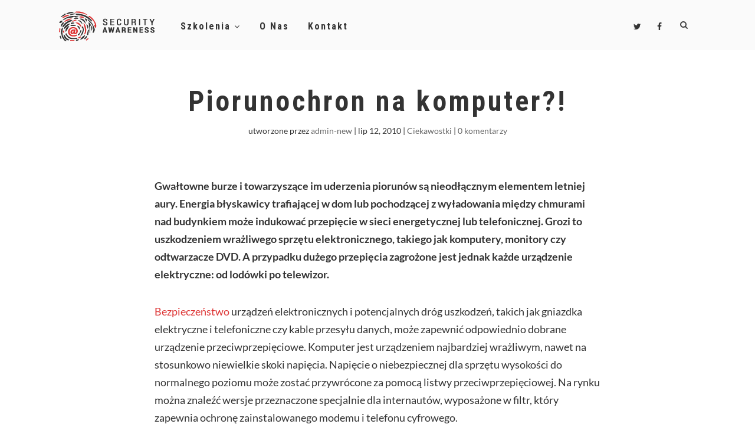

--- FILE ---
content_type: text/css
request_url: https://securityawareness.pl/wp-content/uploads/wp-megamenu/wp-megamenu.css?ver=1.4.2
body_size: 665
content:
#wp-megamenu-primary-menu{ z-index: 9999; text-align: left;height: 70px; background-color: #ffffff; }#wp-megamenu-primary-menu > .wpmm-nav-wrap .wpmm_brand_logo_wrap img{ }#wp-megamenu-primary-menu .wpmm-search-form input{ color: #333333;}#wp-megamenu-primary-menu > .wpmm-nav-wrap ul.wp-megamenu > li > a{ font-family: 'Roboto Condensed';color: #333333;font-size: 16px; font-weight: 600;line-height:  20px; text-transform: capitalize;letter-spacing: 2px; background-color: #ffffff; padding-right: 15px; }#wp-megamenu-primary-menu > .wpmm-nav-wrap ul.wp-megamenu > li > a:hover{ color: #dd3333;background-color: #ffffff; }#wp-megamenu-primary-menu > .wpmm-nav-wrap ul.wp-megamenu > li.current-menu-ancestor > a{ color: #dd3333;}#wp-megamenu-primary-menu > .wpmm-nav-wrap ul.wp-megamenu > li.wpmm_dropdown_menu  ul.wp-megamenu-sub-menu,
                    #wp-megamenu-primary-menu > .wpmm-nav-wrap ul.wp-megamenu  li.wpmm-type-widget .wp-megamenu-sub-menu li .wp-megamenu-sub-menu { width: 100px; background-color: #ffffff; }#wp-megamenu-primary-menu > .wpmm-nav-wrap ul.wp-megamenu > li ul.wp-megamenu-sub-menu li a, #wp-megamenu-primary-menu > .wpmm-nav-wrap ul.wp-megamenu > li ul.wp-megamenu-sub-menu li, #wp-megamenu-primary-menu > .wpmm-nav-wrap ul.wp-megamenu h1, #wp-megamenu-primary-menu > .wpmm-nav-wrap ul.wp-megamenu h2, #wp-megamenu-primary-menu > .wpmm-nav-wrap ul.wp-megamenu h3, #wp-megamenu-primary-menu > .wpmm-nav-wrap ul.wp-megamenu h4, #wp-megamenu-primary-menu > .wpmm-nav-wrap ul.wp-megamenu h5,  #wp-megamenu-primary-menu > .wpmm-nav-wrap ul.wp-megamenu h6{ font-family: 'Roboto' !important;}#wp-megamenu-primary-menu > .wpmm-nav-wrap ul.wp-megamenu > li ul.wp-megamenu-sub-menu li a{ color: #333333;font-size: 14px; font-weight: 600;line-height: 20px; text-transform: capitalize;letter-spacing: 2px; background-color: inherit; }#wp-megamenu-primary-menu > .wpmm-nav-wrap ul.wp-megamenu > li ul.wp-megamenu-sub-menu li a:hover{ color: #dd3333;background-color: inherit; }#wp-megamenu-primary-menu > .wpmm-nav-wrap ul.wp-megamenu > li ul.wp-megamenu-sub-menu li.current-menu-item a{ color: #dd3333;}#wp-megamenu-primary-menu > .wpmm-nav-wrap ul.wp-megamenu > li ul.wp-megamenu-sub-menu li:last-child > a:hover,
                    #wp-megamenu-primary-menu > .wpmm-nav-wrap ul.wp-megamenu > li ul.wp-megamenu-sub-menu li:last-child > a{ border-bottom: none; }#wp-megamenu-primary-menu > .wpmm-nav-wrap .wp-megamenu >li > ul.wp-megamenu-sub-menu li.wpmm-type-widget > a, #wp-megamenu-primary-menu > .wpmm-nav-wrap .wp-megamenu >li .wpmm-strees-row-container > ul.wp-megamenu-sub-menu li.wpmm-type-widget > a, #wp-megamenu-primary-menu > .wpmm-nav-wrap .wp-megamenu >li .wpmm-strees-row-and-content-container > ul.wp-megamenu-sub-menu li.wpmm-type-widget > a,
                    #wp-megamenu-primary-menu > .wpmm-nav-wrap .wp-megamenu >li > ul.wp-megamenu-sub-menu li.wpmm-type-widget > a:hover, #wp-megamenu-primary-menu > .wpmm-nav-wrap .wp-megamenu >li .wpmm-strees-row-container > ul.wp-megamenu-sub-menu li.wpmm-type-widget > a:hover, #wp-megamenu-primary-menu > .wpmm-nav-wrap .wp-megamenu >li .wpmm-strees-row-and-content-container > ul.wp-megamenu-sub-menu li.wpmm-type-widget > a:hover{ border-bottom: none;background:none;}#wp-megamenu-primary-menu > .wpmm-nav-wrap .wp-megamenu >li > ul.wp-megamenu-sub-menu li.wpmm-type-widget > a,
                    #wp-megamenu-primary-menu > .wpmm-nav-wrap .wp-megamenu >li .wpmm-strees-row-container > ul.wp-megamenu-sub-menu li.wpmm-type-widget > a,
                    #wp-megamenu-primary-menu > .wpmm-nav-wrap .wp-megamenu >li .wpmm-strees-row-and-content-container > ul.wp-megamenu-sub-menu li.wpmm-type-widget > a{ color: inherit;font-size: 12px; font-weight: normal;text-transform: uppercase;}#wp-megamenu-primary-menu > .wpmm-nav-wrap .wp-megamenu >li > ul.wp-megamenu-sub-menu li.wpmm-type-widget > a:hover,
                    #wp-megamenu-primary-menu > .wpmm-nav-wrap .wp-megamenu >li .wpmm-strees-row-container > ul.wp-megamenu-sub-menu li.wpmm-type-widget > a:hover,
                    #wp-megamenu-primary-menu > .wpmm-nav-wrap .wp-megamenu >li .wpmm-strees-row-and-content-container > ul.wp-megamenu-sub-menu li.wpmm-type-widget > a:hover{ color: inherit;}.wp-megamenu-wrap .wpmm-nav-wrap > ul.wp-megamenu > li.wpmm_mega_menu > .wpmm-strees-row-container > ul.wp-megamenu-sub-menu,.wp-megamenu-wrap .wpmm-nav-wrap > ul.wp-megamenu > li.wpmm_mega_menu > .wpmm-strees-row-and-content-container-container > ul.wp-megamenu-sub-menu,
                        .wp-megamenu-wrap .wpmm-nav-wrap > ul > li.wpmm-strees-row .wpmm-strees-row-container > .wp-megamenu-sub-menu:before, .wp-megamenu-wrap .wpmm-nav-wrap > ul > li.wpmm-strees-row .wpmm-strees-row-container > .wp-megamenu-sub-menu:after,
                        .wp-megamenu-wrap .wpmm-nav-wrap > ul.wp-megamenu > li.wpmm_mega_menu > .wpmm-strees-row-and-content-container > ul.wp-megamenu-sub-menu{  background: #fafafa;}#wp-megamenu-primary-menu > .wpmm-nav-wrap ul.wp-megamenu > li.wpmm_mega_menu > ul.wp-megamenu-sub-menu{ width: 1080px; background-color: #fafafa; }#wp-megamenu-primary-menu > .wpmm-nav-wrap ul.wp-megamenu li.wpmm-type-widget .wpmm-item-title{ font-size: 14px; font-weight: normal;text-transform: capitalize;letter-spacing: 2px; }#wp-megamenu-primary-menu > .wpmm-nav-wrap ul.wp-megamenu  li.wpmm-type-widget .wpmm-item-title:hover{ }#wp-megamenu-primary-menu > .wpmm-nav-wrap ul.wp-megamenu  li.wpmm-type-widget{ }#wp-megamenu-primary-menu > .wpmm-nav-wrap ul.wp-megamenu li.wpmm-type-widget:hover{ }@media (max-width: 950px) {
                        .wpmm_mobile_menu_btn{
                            display: block;
                        }
                        .wp-megamenu-wrap.wpmm-mobile-menu ul.wp-megamenu{
                            display: none;
                            position: absolute;
                            z-index: 9999;
                            background: #FFFFFF;
                            width: 100%;
                            left:0;
                        }
                        .wp-megamenu-wrap.wpmm-mobile-menu ul.wp-megamenu li{
                            width: 100%;
                        }
                        .wp-megamenu-wrap.wpmm-mobile-menu ul.wp-megamenu li button{
                            padding: 0;
                            background: none;
                        }a.wpmm_mobile_menu_btn{
                        display: inline-block !important;
                    }#wp-megamenu-primary-menu.wp-megamenu-wrap.wpmm-mobile-menu .wpmm-nav-wrap{ text-align: right;height: 100%;}.wp-megamenu-wrap.wpmm-mobile-menu .wpmm-nav-wrap ul.wp-megamenu {text-align: left;}.wp-megamenu-wrap.wpmm-mobile-menu .wpmm-nav-wrap > ul > li.wpmm-social-link{float: none;}.wp-megamenu-wrap.wpmm-mobile-menu .wpmm-nav-wrap{vertical-align: baseline; display: block; width: 100%;}.wp-megamenu-wrap.wpmm-mobile-menu .wpmm-nav-wrap > ul > li > a{padding: 10px 12px;}.wp-megamenu-wrap.wpmm-mobile-menu .wpmm-nav-wrap .wp-megamenu{padding: 10px;}.wpmm-mobile-menu ul.wp-megamenu li > a b{float: right; padding: 5px;}.wp-megamenu-wrap.wpmm-mobile-menu .wpmm-nav-wrap{position: relative;}.wpmm-mobile-menu ul.wp-megamenu li > a{display: block;}.wpmm-mobile-menu ul.wp-megamenu li{border: none;}.admin-bar .wpmm-sticky.wpmm-sticky-wrap.wpmm-mobile-menu{top: auto;}.wp-megamenu-wrap.wpmm-mobile-menu .wpmm-nav-wrap > ul.wp-megamenu > li.wpmm_dropdown_menu ul.wp-megamenu-sub-menu{box-shadow: none;}.wpmm-mobile-menu a.wpmm_mobile_menu_btn{box-shadow: none; border: none; padding: 6px 12px; font-weight: 400; margin: 12px 0; border-radius: 3px; transition: 400ms; -webkit-transition: 400ms;}.wpmm-mobile-menu .wpmm_mobile_menu_btn i{vertical-align: baseline;}.wp-megamenu-wrap.wpmm-mobile-menu .wpmm-nav-wrap ul.wp-megamenu li .wp-megamenu-sub-menu{position: relative;opacity: 1;visibility: visible;padding: 0;margin: 0;}.wp-megamenu-wrap.wpmm-mobile-menu .wpmm-nav-wrap ul.wp-megamenu > li.wpmm_mega_menu > ul.wp-megamenu-sub-menu{position: relative; visibility: visible; opacity: 1;}.wp-megamenu-wrap.wpmm-mobile-menu .wpmm-nav-wrap ul.wp-megamenu li .wp-megamenu-sub-menu li ul{padding: 0; margin: 0;}.wpmm-mobile-menu .wpmm-social-link{display: inline-block; width: auto !important;}#wp-megamenu-primary-menu.wpmm-mobile-menu a.wpmm_mobile_menu_btn{ }.wpmm_mobile_menu_btn{ font-size: 40px; }.wpmm_mobile_menu_btn:hover{ }.wpmm_mobile_menu_btn i{ font-size: 40px; }#wp-megamenu-primary-menu.wp-megamenu-wrap.wpmm-mobile-menu > .wpmm-nav-wrap ul.wp-megamenu > li > a { }.wp-megamenu-wrap.wpmm-mobile-menu .wpmm-nav-wrap .wp-megamenu > li.wpmm-item-fixed-width  > ul.wp-megamenu-sub-menu {left: 0 !important; width: 100% !important; }}

--- FILE ---
content_type: text/css
request_url: https://securityawareness.pl/wp-content/et-cache/global/et-divi-customizer-global.min.css?ver=1766580121
body_size: 3923
content:
body,.et_pb_column_1_2 .et_quote_content blockquote cite,.et_pb_column_1_2 .et_link_content a.et_link_main_url,.et_pb_column_1_3 .et_quote_content blockquote cite,.et_pb_column_3_8 .et_quote_content blockquote cite,.et_pb_column_1_4 .et_quote_content blockquote cite,.et_pb_blog_grid .et_quote_content blockquote cite,.et_pb_column_1_3 .et_link_content a.et_link_main_url,.et_pb_column_3_8 .et_link_content a.et_link_main_url,.et_pb_column_1_4 .et_link_content a.et_link_main_url,.et_pb_blog_grid .et_link_content a.et_link_main_url,body .et_pb_bg_layout_light .et_pb_post p,body .et_pb_bg_layout_dark .et_pb_post p{font-size:16px}.et_pb_slide_content,.et_pb_best_value{font-size:18px}body{color:#333333}body{line-height:1.5em}#top-menu li a{font-size:15px}body.et_vertical_nav .container.et_search_form_container .et-search-form input{font-size:15px!important}#top-menu li a,.et_search_form_container input{letter-spacing:-1px}.et_search_form_container input::-moz-placeholder{letter-spacing:-1px}.et_search_form_container input::-webkit-input-placeholder{letter-spacing:-1px}.et_search_form_container input:-ms-input-placeholder{letter-spacing:-1px}#main-footer{background-color:#fafafa}#footer-widgets .footer-widget li:before{top:10.6px}.bottom-nav,.bottom-nav a,.bottom-nav li.current-menu-item a{color:#333333}#et-footer-nav .bottom-nav li.current-menu-item a{color:#333333}.bottom-nav{letter-spacing:3px}#footer-bottom{background-color:#ffffff}#footer-info,#footer-info a{color:#333333}#footer-info{font-size:12px}body .et_pb_button{font-size:16px;background-color:#dd3333;border-width:0px!important;border-color:rgba(255,255,255,0);border-radius:50px;letter-spacing:3px}body.et_pb_button_helper_class .et_pb_button,body.et_pb_button_helper_class .et_pb_module.et_pb_button{}body .et_pb_button:after{content:'$';font-size:16px}body .et_pb_bg_layout_light.et_pb_button:hover,body .et_pb_bg_layout_light .et_pb_button:hover,body .et_pb_button:hover{background-color:#e00b00;border-radius:50px;letter-spacing:3px}h1,h2,h3,h4,h5,h6,.et_quote_content blockquote p,.et_pb_slide_description .et_pb_slide_title{letter-spacing:4px;line-height:1.7em}@media only screen and (min-width:981px){.et_pb_section{padding:0% 0}.et_pb_fullwidth_section{padding:0}.et_pb_row{padding:5% 0}.et_header_style_left #et-top-navigation,.et_header_style_split #et-top-navigation{padding:15px 0 0 0}.et_header_style_left #et-top-navigation nav>ul>li>a,.et_header_style_split #et-top-navigation nav>ul>li>a{padding-bottom:15px}.et_header_style_split .centered-inline-logo-wrap{width:30px;margin:-30px 0}.et_header_style_split .centered-inline-logo-wrap #logo{max-height:30px}.et_pb_svg_logo.et_header_style_split .centered-inline-logo-wrap #logo{height:30px}.et_header_style_centered #top-menu>li>a{padding-bottom:5px}.et_header_style_slide #et-top-navigation,.et_header_style_fullscreen #et-top-navigation{padding:6px 0 6px 0!important}.et_header_style_centered #main-header .logo_container{height:30px}#logo{max-height:41%}.et_pb_svg_logo #logo{height:41%}.et_header_style_centered.et_hide_primary_logo #main-header:not(.et-fixed-header) .logo_container,.et_header_style_centered.et_hide_fixed_logo #main-header.et-fixed-header .logo_container{height:5.4px}}@media only screen and (min-width:1350px){.et_pb_row{padding:67px 0}.et_pb_section{padding:0px 0}.single.et_pb_pagebuilder_layout.et_full_width_page .et_post_meta_wrapper{padding-top:202px}.et_pb_fullwidth_section{padding:0}}h1,h1.et_pb_contact_main_title,.et_pb_title_container h1{font-size:40px}h2,.product .related h2,.et_pb_column_1_2 .et_quote_content blockquote p{font-size:34px}h3{font-size:29px}h4,.et_pb_circle_counter h3,.et_pb_number_counter h3,.et_pb_column_1_3 .et_pb_post h2,.et_pb_column_1_4 .et_pb_post h2,.et_pb_blog_grid h2,.et_pb_column_1_3 .et_quote_content blockquote p,.et_pb_column_3_8 .et_quote_content blockquote p,.et_pb_column_1_4 .et_quote_content blockquote p,.et_pb_blog_grid .et_quote_content blockquote p,.et_pb_column_1_3 .et_link_content h2,.et_pb_column_3_8 .et_link_content h2,.et_pb_column_1_4 .et_link_content h2,.et_pb_blog_grid .et_link_content h2,.et_pb_column_1_3 .et_audio_content h2,.et_pb_column_3_8 .et_audio_content h2,.et_pb_column_1_4 .et_audio_content h2,.et_pb_blog_grid .et_audio_content h2,.et_pb_column_3_8 .et_pb_audio_module_content h2,.et_pb_column_1_3 .et_pb_audio_module_content h2,.et_pb_gallery_grid .et_pb_gallery_item h3,.et_pb_portfolio_grid .et_pb_portfolio_item h2,.et_pb_filterable_portfolio_grid .et_pb_portfolio_item h2{font-size:24px}h5{font-size:21px}h6{font-size:18px}.et_pb_slide_description .et_pb_slide_title{font-size:61px}.et_pb_gallery_grid .et_pb_gallery_item h3,.et_pb_portfolio_grid .et_pb_portfolio_item h2,.et_pb_filterable_portfolio_grid .et_pb_portfolio_item h2,.et_pb_column_1_4 .et_pb_audio_module_content h2{font-size:21px}@media only screen and (max-width:767px){body,.et_pb_column_1_2 .et_quote_content blockquote cite,.et_pb_column_1_2 .et_link_content a.et_link_main_url,.et_pb_column_1_3 .et_quote_content blockquote cite,.et_pb_column_3_8 .et_quote_content blockquote cite,.et_pb_column_1_4 .et_quote_content blockquote cite,.et_pb_blog_grid .et_quote_content blockquote cite,.et_pb_column_1_3 .et_link_content a.et_link_main_url,.et_pb_column_3_8 .et_link_content a.et_link_main_url,.et_pb_column_1_4 .et_link_content a.et_link_main_url,.et_pb_blog_grid .et_link_content a.et_link_main_url{font-size:16px}.et_pb_slider.et_pb_module .et_pb_slides .et_pb_slide_content,.et_pb_best_value{font-size:18px}.et_pb_section{padding:37px 0}.et_pb_section.et_pb_fullwidth_section{padding:0}.et_pb_row,.et_pb_column .et_pb_row_inner{padding:11px 0}}	h1,h2,h3,h4,h5,h6{font-family:'Roboto Condensed',Helvetica,Arial,Lucida,sans-serif}body,input,textarea,select{font-family:'Lato',Helvetica,Arial,Lucida,sans-serif}body{position:relative;margin:0;padding-bottom:6rem;min-height:100%}html{height:100%;box-sizing:border-box}*,*:before,*:after{box-sizing:inherit}.et_header_style_left #et-top-navigation,.et_header_style_split #et-top-navigation{float:left}.logo_container{display:none}li#wp-megamenu-item-wpmm-search-icon{float:right!important}div#et-top-navigation{width:100%}nav#top-menu-nav{width:100%;max-width:1080px}div#et-top-navigation{padding-left:0!important}#wp-megamenu-primary-menu>.wpmm-nav-wrap ul.wp-megamenu>li>a:hover,article.post div.entry-content a:hover,p.logged-in-as a:hover,.comment-content.clearfix a:hover,a.comment-edit-link:hover,input#author,input#email,input#url,a.comment-reply-link.et_pb_button:hover{border-bottom:3px solid #d33}.entry-content a:hover{border-bottom:3px solid #d33}ul#menu-standard{padding-top:5px}.wpmm_brand_logo_wrap img{margin-top:4px;margin-right:30px}#wp-megamenu-primary-menu.wp-megamenu-wrap.wpmm-sticky.wpmm-sticky-wrap{height:60px!important;-webkit-box-shadow:0 3px 5px 0 rgba(204,204,204,0.3);-moz-box-shadow:0 3px 5px 0 rgba(204,204,204,0.3);box-shadow:0 3px 5px 0 rgba(204,204,204,0.3)}.wp-megamenu-wrap.wpmm-sticky.wpmm-sticky-wrap .wpmm_brand_logo_wrap img{height:40px;width:auto;margin-top:10px!important}.wpmm_brand_logo_wrap img:hover{opacity:.5;transition:all .4s ease-in-out}.wp-megamenu-wrap .wpmm-nav-wrap>ul.wp-megamenu>li.wpmm_mega_menu>.wpmm-strees-row-container>ul.wp-megamenu-sub-menu,.wpmm-strees-row-container{background:#fff}#wp-megamenu-primary-menu>.wpmm-nav-wrap ul.wp-megamenu li.wpmm-type-widget h4{text-transform:uppercase;color:#999;letter-spacing:2px;font-weight:600}.divTable{display:table;width:100%}.divTableBody{display:table-row-group}.divTableRow{display:table-row}.divTableCell{width:20%;padding:30px}.divTableCell1{width:16.6%}.divTableCell2{width:33.33%}.divTableCell,.divTableHead,.divTableCell1,.divTableCell2{display:table-cell;padding:3px 10px;text-align:center;font-weight:600!important;letter-spacing:2px!important}.divTableCell1,.divTableCell2{padding:2%}img.img-menu{margin-bottom:20px}img.img-menu:hover{transition:all .4s ease-in-out;border-color:#d33;transform:scale(1.3)}.wp-megamenu-wrap .wpmm-nav-wrap>ul.wp-megamenu li.wpmm_mega_menu ul.wp-megamenu-sub-menu{padding:0}.wp-megamenu-wrap .wpmm-nav-wrap>ul.wp-megamenu>li.wpmm_mega_menu ul.wp-megamenu-sub-menu li a.et_pb_button.et_pb_button_0.et_pb_module.et_pb_bg_layout_dark{display:inline!important}li#wp-megamenu-item-46455 ul.wp-megamenu-sub-menu,div#comment-section,div#respond{padding-top:0!important}.wpmm-grid-post-img:hover,.layer-media a img:hover{opacity:.6;transition:all .4s ease-in-out;transform:scale(1.02)}div#et_mobile_nav_menu{display:none}.wpmm_mobile_menu_btn{background:none}.container{width:90%}form.wpmm-search-form input[type=text]{border:none;padding:0 20px}form.wpmm-search-form input[type=text]{border-bottom:3px solid #d33!important;border-left:3px solid #d33!important;width:500px;height:50px;margin-top:4px;letter-spacing:2px}.wpmm-search-form input{border-radius:0}.wpmm-grid-post-content .grid-post-title{margin:10px 0 0}#wp-megamenu-primary-menu>.wpmm-nav-wrap ul.wp-megamenu>li#wp-megamenu-item-twitter>a:hover,#wp-megamenu-primary-menu>.wpmm-nav-wrap ul.wp-megamenu>li#wp-megamenu-item-facebook>a:hover,#wp-megamenu-primary-menu>.wpmm-nav-wrap ul.wp-megamenu>li#wp-megamenu-item-wpmm-search-icon>a:hover{border-bottom:none!important}a.et_pb_button.et_pb_button_0.et_pb_module.et_pb_bg_layout_dark,body #page-container .et_pb_button{padding:15px 50px 15px 35px}body #page-container .et_pb_button{padding-right:50px!important;padding-left:35px!important}.et_pb_text.et_pb_module.et_pb_bg_layout_dark.et_pb_text_align_left.et_pb_text_0 h2{line-height:1.3}.et_pb_text.et_pb_module.et_pb_bg_layout_dark.et_pb_text_align_left.et_pb_text_0 p{letter-spacing:1px;line-height:1.6}#triangle-1,#triangle-1-red{width:0;height:0;border-bottom:6vw solid #fff;border-right:100vw solid transparent;float:left}#triangle-2,#triangle-2-red{width:0;height:0;border-bottom:6vw solid #fff;border-left:100vw solid transparent}#triangle-1-red{border-bottom:6vw solid #d33}#triangle-2-red{border-bottom:6vw solid #d33}#triangle-holder{position:absolute;bottom:0}.skin.flat .layer-content{padding:20px 0 10px!important;text-align:left}.layer-content{line-height:1.4em!important}.layer-content a{line-height:16px}#wp-megamenu-primary-menu>.wpmm-nav-wrap ul.wp-megamenu li.wpmm-type-widget .wpmm-item-title{text-transform:uppercase;font-weight:600;letter-spacing:3px}#footer-bottom{background:#fafafa}a.more:link,a.more:visited{border-top:3px solid #d33!important;padding:10px 40px!important}a.more:hover{color:#333!important;border-top:3px solid #333!important}li#wp-megamenu-item-46455{padding-top:0!important}.comment-body{padding:0!important}.grid-nav-bottom{display:none}.et_pb_row.et_pb_row_3.et_pb_row_fullwidth{width:100%!important;max-width:100%!important}.red{background:#d33;font-family:'Roboto Condensed';text-align:center}.red a:link,.red a:visited{color:#fff;text-transform:uppercase;font-size:1.25em;font-weight:400;letter-spacing:6px}.red a:hover{color:#fff!important;opacity:.6}.divTableCell1,.divTableCell2{vertical-align:middle}.divTableCell1 a,.divTableCell2 a{color:#333}.divTableCell1 a:hover,.divTableCell2 a:hover,.et_color_scheme_red a{color:#d33}.grey_bg{background:#fafafa}.tablemargin{margin-top:5%}div#post-grid-12510{padding:5% 10% 4% 10%!important;margin:0 0 5% 0}div#post-grid-12313{padding:0 10% 0 10%}article.post div.entry-content a,a.more:link,a.more:visited,p.logged-in-as a,.comment-content.clearfix a,a.comment-edit-link{color:#d33!important}#main-content .container:before{display:none}.et_pb_gutters4.et_right_sidebar #left-area{padding-right:0}.et_pb_gutter.et_pb_gutters4 #left-area{width:100%}h1.entry-title{font-size:3.00em}article.post div.entry-content h1,article.post div.entry-content h2,article.post div.entry-content h3,article.post div.entry-content h4,article.post div.entry-content h5,article.post div.entry-content h6,h1.entry-title,h3#reply-title,h1#comments,.img-related-post p a{font-weight:600;line-height:1.2}h3#reply-title,h1#comments{font-size:1.125em}article.post div.entry-content h2{font-size:2.00em}h1.entry-title,article.post div.entry-content h1,article.post div.entry-content h2,article.post div.entry-content h3,article.post div.entry-content h4,article.post div.entry-content h5,article.post div.entry-content h6{text-align:center!important}#left-area .post-meta{text-align:center}article.post div.entry-content h1,article.post div.entry-content h2,article.post div.entry-content h3,article.post div.entry-content h4,article.post div.entry-content h5,article.post div.entry-content h6{padding-top:4%}article.post div.entry-content p,article.post div.entry-content ul,section#comment-wrap,.entry-content ol{text-align:left!important;width:70%;font-size:18px;line-height:1.7;padding-top:15px}article.post div.entry-content img,article.post div.entry-content p,article.post div.entry-content ul,section#comment-wrap,.entry-content ol{margin-right:auto;margin-left:auto}.et_post_meta_wrapper{clear:both}.comment_area .comment-reply-link{display:block;position:relative;float:right;margin:0 0 5px 5px}a.comment-reply-link.et_pb_button{padding:0!important}.comment .children{margin-left:10%}a.comment-edit-link,p.logged-in-as,span#email-notes,span.reply-container a.comment-reply-link.et_pb_button,.img-related-post a{font-size:14px}span.fn{text-transform:capitalize}li#wp-megamenu-item-twitter a:hover,li#wp-megamenu-item-facebook a:hover,li#wp-megamenu-item-wpmm-search-icon a:hover{border-bottom:none!important}span.reply-container a.comment-reply-link.et_pb_button{background:none;letter-spacing:1px;font-weight:600}div#comment-section{padding-top:2%!important}span.reply-container a.comment-reply-link.et_pb_button:hover{background:none!important}a.comment-reply-link.et_pb_button{padding:0!important;border-radius:0}a.comment-reply-link.et_pb_button:hover{border-radius:0!important;-webkit-transition:none;-moz-transition:none;transition:none}textarea#et_pb_contact_message_1{margin-top:4%}button.et_pb_contact_submit.et_pb_button{color:#fff;opacity:1}#commentform{padding-bottom:0}span.comment_date{font-weight:400}a.title_link{padding-bottom:0!important}.img-related-post{width:29%;margin:0 2%;float:left}ul.similar-posts{padding:0!important}article.post div.entry-content div.img-related-post p{line-height:1.1;width:100%;padding-top:0}.similar-posts-plugin{margin-bottom:3%;background:#fafafa;padding:5%;overflow:auto}div#comment-section,div#respond{margin-top:3%}.img-related-post a div:hover{opacity:.6;transition:all .4s ease-in-out}header#main-header,#wp-megamenu-primary-menu,#wp-megamenu-primary-menu>.wpmm-nav-wrap ul.wp-megamenu>li>a,#wp-megamenu-primary-menu>.wpmm-nav-wrap ul.wp-megamenu>li>a:hover,.wpmm-strees-row-container,form.wpmm-search-form input[type=text],.wp-megamenu-wrap .wpmm-nav-wrap>ul.wp-megamenu>li.wpmm_mega_menu>.wpmm-strees-row-container>ul.wp-megamenu-sub-menu,.wpmm-strees-row-container{background:#fafafa}#main-header{-webkit-box-shadow:none;-moz-box-shadow:none;box-shadow:none}hr{background:#fafafa;height:3px;border:0}h1,h2,h3,h4,h5,h6,.et_quote_content blockquote p,.et_pb_slide_description .et_pb_slide_title{font-weight:600}footer#main-footer{position:absolute;right:0;bottom:0;left:0;padding:1rem}a.read_more{margin-top:4px}a.read_more:hover{color:#d33!important}.layer-content a.read_more{display:inline!important}.layer-content .excerpt,.layer-content .title_link{display:block}.layer-content a.title_link:hover{border-bottom:0!important}a.element.element_0.title_link{line-height:1.3!important}div#post-grid-12510 div.grid-items div.item div.layer-media img,div#post-grid-12313 div.grid-items div.item div.layer-media img{height:300px}div#post-grid-12201 div.grid-items div.item div.layer-media img{height:200px}div#post-grid-12510 div.grid-items div.item div.layer-media img,div#post-grid-12313 div.grid-items div.item div.layer-media img,div#post-grid-12201 div.grid-items div.item div.layer-media img{width:100%;object-fit:cover}#post-grid-12510 .item:first-of-type,#post-grid-12510 .item:nth-of-type(10),#post-grid-12510 .item:nth-of-type(15),#post-grid-12510 .item:nth-of-type(24){width:46%;background:#fafafa}img.img-menu{border:2px dotted #ccc;border-radius:100px}.noborder:hover{border-bottom:0!important}.et_contact_error{background:#ffc3c3}.et_pb_scroll_top.et-pb-icon{-webkit-border-top-left-radius:0;-moz-border-radius-topleft:0;border-top-left-radius:0;-webkit-border-bottom-left-radius:0;-moz-border-radius-bottomleft:0;border-bottom-left-radius:0;background:rgba(221,51,51,.7)}.et_pb_scroll_top.et-pb-icon:hover{background:rgba(221,51,51,1.0);transition:all .4s ease-in-out}.cookie-bar-bar button#catapultCookie{border-radius:50px;color:#fff;border:2px solid #fff;background:#d33;letter-spacing:1px}button#catapultCookie:hover{background:#fff;color:#d33;transition:all .4s ease-in-out}span.ctcc-left-side{letter-spacing:1px}a.ctcc-more-info-link:hover{border-bottom:2px solid #fff}.has-cookie-bar #catapult-cookie-bar{background-color:rgba(221,51,51,0.94)}.divTableCell2{display:flex;align-items:center;text-align:center}#wp-megamenu-primary-menu>.wpmm-nav-wrap ul.wp-megamenu>li ul.wp-megamenu-sub-menu li a{text-transform:none!important}.tytul_szkolenia{font-size:2.5em;padding-bottom:0;padding:6% 0}.et_pb_text_inner p{line-height:1.8}h2.entry-title{line-height:1.2}div#left-area .et_pb_post{border-bottom:2px dotted #ccc;padding-bottom:100px}img.alignleft.size-thumbnail,img.alignleft.size-medium{border:none!important}.entry-content table{width:auto!important;margin-left:auto;margin-right:auto}.et_pb_contact p .et_contact_error,.et_contact_error{border:3px solid #d33!important;border-left:3px solid #d33!important}@media (max-width:1690px){div#post-grid-12201 div.grid-items div.item div.layer-media img{height:150px}}@media (max-width:1450px){div#post-grid-12510 div.grid-items div.item div.layer-media img,div#post-grid-12313 div.grid-items div.item div.layer-media img{height:250px}#post-grid-12201 .item{margin:20px!important}}@media (max-width:1030px){div#post-grid-12201 div.grid-items div.item div.layer-media img{height:100px}div#post-grid-12313 div.grid-items div.item div.layer-media img{height:220px}.et_pb_row,.wpmm-sticky.wpmm-sticky-wrap .wpmm-nav-wrap{width:90%}.post-grid .grid-items{width:90%!important}div#post-grid-12313{padding:0 10px 5% 10px}div#post-grid-12510{margin:5% 0;padding:0!important}div#post-grid-12510 div.grid-items div.item div.layer-media img{height:180px}#post-grid-12510 .item{width:22%!important}div#post-grid-12510 div.grid-items div.item div.layer-media img,div#post-grid-12313 div.grid-items div.item div.layer-media img,div#post-grid-12201 div.grid-items div.item div.layer-media img{width:100%;object-fit:cover}#post-grid-12510 .item:first-of-type,#post-grid-12510 .item:nth-of-type(10),#post-grid-12510 .item:nth-of-type(15),#post-grid-12510 .item:nth-of-type(24){width:44%!important}div#post-grid-12510 .post-grid .grid-items{width:70%!important}}@media (max-width:980px){#post-grid-12510 .item{width:47%!important}.et_header_style_left #et-top-navigation,.et_header_style_left .et-fixed-header #et-top-navigation{padding-top:0}.wpmm_brand_logo_wrap img{margin-top:11px}li#wp-megamenu-item-wpmm-search-icon,.wp-megamenu-item-83327 .divTableCell img,h4.wpmm-item-title,.et_pb_section.et_pb_fullwidth_section.et_pb_section_2.et_pb_with_background.et_section_regular{display:none}li#wp-megamenu-item-twitter,li#wp-megamenu-item-facebook{float:left!important}.divTableCell{padding:0 10px;text-align:left}.wp-megamenu-wrap .wpmm-nav-wrap>ul.wp-megamenu>li.wpmm_mega_menu>.wpmm-strees-row-container ul.wp-megamenu-sub-menu>li.wpmm-row>ul.wp-megamenu-sub-menu>li{padding:0 25px 25px 25px}.wpmm-grid-post-addons.wpmm-grid-post-row{margin-top:30px}.grid-items,#post-grid-12313 .item,.divTableCell,.divTableCell1,.divTableCell2{width:100%!important}#post-grid-12313 .item{margin:0 0 20px 0}#post-grid-12313{margin-right:2%}.divTableCell,.divTableCell1,.divTableCell2,.et_pb_row_0,.et_pb_row.et_pb_row_0{display:block}.divTableCell2{height:20vh}.divTableCell1.grey_bg{padding:10% 0}.divTableCell1{padding:5% 0}.et_pb_text_inner h5,.et_pb_text_inner h6{text-align:center}.wpmm-mobile-menu a.wpmm_mobile_menu_btn{padding:6px 0}.wp-megamenu-wrap.wpmm-mobile-menu .wpmm-nav-wrap .wp-megamenu{padding:0}.wp-megamenu-wrap.wpmm-mobile-menu ul.wp-megamenu{background:#fafafa}.et_pb_code.et_pb_module.et_pb_code_0 .divTableCell{text-align:center}.et_pb_code.et_pb_module.et_pb_code_0 img.img-menu{margin-bottom:0;margin-top:5%}.et_pb_code.et_pb_module.et_pb_code_0 .divTableCell:first-of-type img.img-menu{margin-top:5%}#wp-megamenu-primary-menu>.wpmm-nav-wrap ul.wp-megamenu>li>a{font-size:18px;line-height:28px}.et_pb_text.et_pb_module.et_pb_bg_layout_light.et_pb_text_align_left.et_pb_text_0{margin-bottom:0}.tytul_szkolenia{font-size:1.6em;line-height:1.2}}@media (max-width:600px){#post-grid-12510 .item.mix.skin.flat,#post-grid-12510 .item:first-of-type,#post-grid-12510 .item:nth-of-type(10),#post-grid-12510 .item:nth-of-type(15),#post-grid-12510 .item:nth-of-type(24){width:100%!important;margin:20px 0;background:none}#post-grid-12510 .item.mix.skin.flat:nth-child(n+8) .element.element_2.excerpt,#post-grid-12510 .item.mix.skin.flat:nth-child(n+19) .layer-media{display:none}#post-grid-12510 .item.mix.skin.flat:nth-child(n+19){margin:0}#post-grid-12510 .skin.flat:nth-child(n+19) .layer-content{padding:0 0 10px!important}#post-grid-12510 .grid-items .item{padding:0}article.post div.entry-content p,article.post div.entry-content ul,section#comment-wrap,.entry-content ol{width:100%}.img-related-post{width:100%;margin:10% 2%!important;float:none;display:inline}.img-related-post a div{height:120px!important}h1.entry-title{font-size:1.750em}article.post div.entry-content h2{font-size:1.500em}#main-content .container{padding-top:20px}#left-area .post-meta{line-height:1.3}}

--- FILE ---
content_type: image/svg+xml
request_url: https://securityawareness.pl/wp-content/uploads/2017/09/kategorie-szkolen/mlodziez-szkolna-studenci.svg
body_size: 2425
content:
<?xml version="1.0" encoding="utf-8"?>
<!-- Generator: Adobe Illustrator 16.0.3, SVG Export Plug-In . SVG Version: 6.00 Build 0)  -->
<!DOCTYPE svg PUBLIC "-//W3C//DTD SVG 1.1//EN" "http://www.w3.org/Graphics/SVG/1.1/DTD/svg11.dtd">
<svg version="1.1" xmlns="http://www.w3.org/2000/svg" xmlns:xlink="http://www.w3.org/1999/xlink" x="0px" y="0px" width="150px"
	 height="150px" viewBox="0 0 150 150" style="enable-background:new 0 0 150 150;" xml:space="preserve">
<g id="kolory">
</g>
<g id="dzieci">
</g>
<g id="pracownicy_biurowi">
	<g>
		<defs>
			<path id="SVGID_1_" d="M150,75c0,41.4-33.6,75-75,75c-41.4,0-75-33.6-75-75C0,33.6,33.6,0,75,0C116.4,0,150,33.6,150,75z"/>
		</defs>
		<clipPath id="SVGID_2_">
			<use xlink:href="#SVGID_1_"  style="overflow:visible;"/>
		</clipPath>
		<path style="clip-path:url(#SVGID_2_);fill:#CC701A;" d="M101.1,65.6c0,0,9,42.6,9,54.2c0,9.1-35.1,10.1-35.1,10.1s-32.8-1-35-9.9
			c-1.9-7.6,9.2-54.9,9.2-54.9L101.1,65.6z"/>
		<polygon style="clip-path:url(#SVGID_2_);fill:#7F3E08;" points="55.3,63.7 49.6,109.3 100.8,109.3 93.7,52.3 55.3,60 		"/>
		<path style="clip-path:url(#SVGID_2_);fill:#EF1B34;" d="M97.8,114.7c0.4,3.2,0.5,14.2,0.4,16.5c0,0.8,0,1.5-0.6,2
			c-0.6,0.4-1.5,0.5-2.1,0.8c-3.4,1.3-14.3,3.6-16.1,3.9c-1.7,0.3-3.5,0.3-5.1,0.9c0.1,1.2,0.9,2.5,1.3,3.7c0.3,1.1,1.2,3.1,0.8,4.2
			c1.9,0,30-5.6,33.5-10.8c2.5-3.8-6.2-23.7-6.9-25.6c-2-4.9-5.8-8.9-11.4-8.9c0,0-33.3,0-33.3,0c-6.9,0-12.5,6.5-12.5,14.6
			l-1.3,34.7c8.7,5.3,19.9,7.5,30.5,7.5c10.5,0,23.1-1.4,25.9-5.9l-2.6-35.4"/>
		<ellipse style="clip-path:url(#SVGID_2_);fill:#F1DAC6;" cx="75.2" cy="69.3" rx="26" ry="32"/>
		<g style="clip-path:url(#SVGID_2_);">
			<ellipse style="fill:#FFFFFF;" cx="85.2" cy="76.6" rx="5.5" ry="5.7"/>
			<ellipse style="fill:#001F2D;" cx="85.2" cy="78" rx="3.3" ry="3.4"/>
			<ellipse style="fill:#FFFFFF;" cx="86.2" cy="77.3" rx="1.1" ry="1.2"/>
			<g>
				<path style="fill:#001F2D;" d="M90.5,73.5c-0.1,0.1-0.2,0.3-0.3,0.3c0,0,0,0,0,0c-0.1-0.3-0.3-0.5-0.5-0.8
					c0.1,0,0.1-0.1,0.2-0.1c0.3-0.2,0.6-0.5,0.9-0.8c0.3-0.3,0.5-0.7,0.6-1c0-0.2,0-0.3,0-0.4c0-0.1-0.1-0.1-0.1-0.1s0,0,0.1,0.1
					c0.1,0.1,0.1,0.2,0.1,0.4c0,0.4-0.1,0.8-0.3,1.3C91,72.9,90.8,73.3,90.5,73.5z"/>
				<path style="fill:#001F2D;" d="M89.4,72.6c-0.2-0.3-0.5-0.5-0.8-0.7c0.1-0.1,0.1-0.1,0.2-0.2c0.3-0.3,0.6-0.7,0.9-1.1
					c0.3-0.4,0.5-0.9,0.5-1.3c0-0.2,0-0.3-0.1-0.5c-0.1-0.1-0.1-0.2-0.1-0.2s0.1,0,0.1,0.1c0.1,0.1,0.2,0.3,0.2,0.5
					c0.1,0.4,0,1-0.2,1.5c-0.2,0.5-0.4,1.1-0.6,1.4C89.5,72.4,89.5,72.5,89.4,72.6z"/>
				<path style="fill:#001F2D;" d="M88.1,71.6c-0.2-0.1-0.5-0.2-0.7-0.3c0,0,0,0,0,0c0.1-0.1,0.1-0.2,0.2-0.3
					c0.2-0.2,0.4-0.5,0.5-0.9c0.2-0.3,0.2-0.7,0.2-1c0-0.1,0-0.2-0.1-0.3c0-0.1-0.1-0.1-0.1-0.1s0,0,0.1,0.1
					c0.1,0.1,0.1,0.2,0.2,0.3c0.1,0.3,0.1,0.7,0,1.1c-0.1,0.4-0.2,0.8-0.3,1.1C88.2,71.5,88.1,71.6,88.1,71.6z"/>
			</g>
		</g>
		<path style="clip-path:url(#SVGID_2_);fill:#CC701A;" d="M49.2,72.2c0,0,3,0.4,6.6-3.2s14-4.1,14-4.1l-3.6-2.2l-6.6-0.3L53.9,62
			l-4.6,2.7L49,66.6l-0.4,5.1L49.2,72.2z"/>
		<path style="clip-path:url(#SVGID_2_);fill:#CC701A;" d="M100.5,62.3c-0.1-0.1-0.3-0.1-0.4-0.1c-2.6-0.6-5.3-0.7-8-1.1
			c-2-0.2-3.8-0.4-5.8-0.4c-2.9,0-5.5,0.5-8.4,0.9l-0.3-0.3c-0.6,1.1-2.6,2.2-1.4,3.2c1.9,1.4,6.5,2.9,9,3.4
			c2.4,0.4,7.8-4.2,7.8-4.2s6.7,6.8,8.1,8.5c0-0.3,0.1-2.4,0.1-2.8C101.2,66.9,100.9,64.6,100.5,62.3z"/>
		<polygon style="clip-path:url(#SVGID_2_);fill:#19313D;" points="75.2,20.7 120.4,47.2 101.2,53.8 49.1,53.8 29.6,47 		"/>
		<path style="clip-path:url(#SVGID_2_);fill:#FCAF03;" d="M113.8,78c0-0.7-0.4-1.3-1-1.5c0.1-0.9,0.2-1.7,0.6-2.6
			c0.4-0.9,1.1-1.9,1.8-2.9c1.9-2.8,4.3-6.2,1-9.2c-0.8-0.8-1.9-1.3-2.9-1.9c-1.6-0.8-3-1.6-3.8-3.1c-0.9-1.8-0.5-3.9,0.3-6
			c0.5-1.4,1.3-2.8,1.9-3.9l0.2-0.3c0.6-1,1.2-2.2,1.6-3.5c0.3-1,0.5-2.1,0.3-3.2c-0.4-2.1-2.2-3.7-4.2-3.7c-1.7,0-2.8,1.3-3.8,2.3
			c0,0,0,0,0,0l0.9,0.5c0.9-1,1.8-1.9,3-1.9c1.5,0,2.9,1.2,3.2,2.9c0.1,0.8,0,1.7-0.3,2.5c-0.4,1.3-1.1,2.5-1.6,3.5l-0.2,0.3
			c-0.8,1.4-1.7,3.1-2.3,4.8c-0.7,2-0.9,4.1,0.1,6c0.9,1.8,2.6,2.7,4.2,3.5c1,0.5,1.9,1.1,2.7,1.7c2.7,2.5,0.8,5.1-1.2,8
			c-0.7,1.1-1.4,2.1-1.9,3.1c-0.4,0.9-0.6,1.9-0.7,2.9c-0.7,0.2-1.2,0.8-1.2,1.6c0,0.5,0.2,1,0.6,1.3l-3.1,3.1l4.1,4.1l4.1-4.1
			l-3.1-3.1C113.6,79,113.8,78.6,113.8,78z"/>
		<path style="clip-path:url(#SVGID_2_);fill:#CC701A;" d="M73.7,62.6c1.4,1.3,4.9,10.3,6,10.7c1,0.4,16.5-0.4,16.2-2.6
			c-0.3-1.9-4.1-9.2-4.9-11.2c-0.3-0.8-0.7-1.9-1.3-2.6"/>
		<path style="clip-path:url(#SVGID_2_);fill:#4D6168;" d="M49.1,48.2c0,0,7.8-5.1,26-5.1c18.3,0,26,5.1,26,5.1v17.7
			c0,0-6.5-2.7-12.9-2.7c-6.5,0-13.2,4.4-13.2,4.4s-6.2-4.3-12.7-4.3c-6.5,0-13.2,2.3-13.2,2.3V48.2z"/>
		<path style="clip-path:url(#SVGID_2_);fill:#F1DAC6;" d="M99.3,72.6c5.6-2.8,6.5,6.5,1.9,8.5c-1.6,0.7-4.4-0.3-4.8-2.2
			c-0.5-2.4,1.3-4.2,2.5-6L99.3,72.6z"/>
		<path style="clip-path:url(#SVGID_2_);fill:#F1DAC6;" d="M49,80.7c0.7,0.4,1.5,0.6,2.2,0.6c2.7-0.1,3-3.9,2.3-5.8
			c-0.4-1.2-1.5-2.7-2.7-3.2c-1.6-0.7-4.4,0.3-4.8,2.2c-0.3,1.4,0.6,3.7,1.5,4.8C47.8,79.8,48.3,80.3,49,80.7z"/>
		<path style="clip-path:url(#SVGID_2_);fill:#B50D29;" d="M54.1,155.9c-0.6,0-1-0.5-0.9-1.1l1.6-30.8c0-0.6,0.5-1,1.1-0.9
			c0.6,0,1,0.5,0.9,1.1l-1.6,30.8C55.2,155.5,54.7,155.9,54.1,155.9z"/>
		<g style="clip-path:url(#SVGID_2_);">
			<path style="fill:#42A59E;" d="M79.4,114.6l-15.9,3.5l-0.4,0.1c-1.4,0.3-2.2,1.6-1.9,3c0,0.1,0,0.1,0.1,0.2c0,0.1,0,0.1,0,0.2
				c0,0,3.4,17.7,4.8,22c1.7,5.1,21.1-4.6,21.1-4.6l-5.5-24.8L79.4,114.6z"/>
			<path style="fill:#FFFFFF;" d="M82.3,116.4L66.1,120c-1.4,0.3-2.2,1.6-1.9,3c0.3,1.4,1.6,2.2,3,1.9l16.3-3.6L82.3,116.4z"/>
			<line style="fill:none;stroke:#CCCCCC;stroke-miterlimit:10;" x1="66.4" y1="121.5" x2="82.7" y2="117.9"/>
			<line style="fill:none;stroke:#CCCCCC;stroke-miterlimit:10;" x1="66.8" y1="123.4" x2="83.1" y2="119.8"/>
		</g>
		<g style="clip-path:url(#SVGID_2_);">
			<ellipse style="fill:#FFFFFF;" cx="64.2" cy="76.6" rx="5.5" ry="5.7"/>
			<ellipse style="fill:#001F2D;" cx="64.2" cy="78" rx="3.3" ry="3.4"/>
			<ellipse style="fill:#FFFFFF;" cx="65.4" cy="77.5" rx="1.1" ry="1.2"/>
			<g>
				<path style="fill:#001F2D;" d="M58.9,73.5c0.1,0.1,0.2,0.3,0.3,0.3c0,0,0,0,0,0c0.1-0.3,0.3-0.5,0.5-0.8c-0.1,0-0.1-0.1-0.2-0.1
					c-0.3-0.2-0.6-0.5-0.9-0.8c-0.3-0.3-0.5-0.7-0.6-1c0-0.2,0-0.3,0-0.4c0-0.1,0.1-0.1,0.1-0.1s0,0-0.1,0.1
					c-0.1,0.1-0.1,0.2-0.1,0.4c0,0.4,0.1,0.8,0.3,1.3C58.4,72.9,58.7,73.3,58.9,73.5z"/>
				<path style="fill:#001F2D;" d="M60,72.6c0.2-0.3,0.5-0.5,0.8-0.7c-0.1-0.1-0.1-0.1-0.2-0.2c-0.3-0.3-0.6-0.7-0.9-1.1
					c-0.3-0.4-0.5-0.9-0.5-1.3c0-0.2,0-0.3,0.1-0.5c0.1-0.1,0.1-0.2,0.1-0.2s-0.1,0-0.1,0.1c-0.1,0.1-0.2,0.3-0.2,0.5
					c-0.1,0.4,0,1,0.2,1.5c0.2,0.5,0.4,1.1,0.6,1.4C59.9,72.4,60,72.5,60,72.6z"/>
				<path style="fill:#001F2D;" d="M61.3,71.6c0.2-0.1,0.5-0.2,0.7-0.3c0,0,0,0,0,0c-0.1-0.1-0.1-0.2-0.2-0.3
					c-0.2-0.2-0.4-0.5-0.5-0.9c-0.2-0.3-0.2-0.7-0.2-1c0-0.1,0.1-0.2,0.1-0.3c0-0.1,0.1-0.1,0.1-0.1s0,0-0.1,0.1
					C61.1,69,61,69.1,61,69.2c-0.1,0.3-0.1,0.7,0,1.1c0.1,0.4,0.2,0.8,0.3,1.1C61.3,71.5,61.3,71.6,61.3,71.6z"/>
			</g>
		</g>
		<path style="clip-path:url(#SVGID_2_);fill:#394A4F;" d="M75.2,46.1c-18.3,0-26,5.1-26,5.1v5.1c0,0,7.8-5.1,26-5.1
			c18.3,0,26,5.1,26,5.1v-5.1C101.2,51.2,93.4,46.1,75.2,46.1z"/>
		<path style="clip-path:url(#SVGID_2_);fill:#F1DAC6;" d="M85,97.8l-19.7-0.4l1.4,4c0.2,2.9,3.7,5.4,8,5.4c4.3,0,7.8-2.5,8-5.4
			L85,97.8z"/>
		<path style="clip-path:url(#SVGID_2_);fill:#B50D29;" d="M87.5,101.3h-4.8c-0.3,2.8-3.9,5-8,5s-7.7-2.2-8-5h-4.8
			c0.5,5.4,6,10,12.8,10C81.4,111.4,87,106.7,87.5,101.3z"/>
		<path style="clip-path:url(#SVGID_2_);fill:#529FDD;" d="M88.8,124.6H72.5h-0.4c-1.4,0-2.5,1.1-2.5,2.5c0,0.1,0,0.1,0,0.2
			c0,0.1,0,0.1,0,0.2V150h21.6v-25.4H88.8z"/>
		<path style="clip-path:url(#SVGID_2_);fill:#F1DAC6;" d="M80.6,137c-2.4,0-4.8,0-7.1,0.3c-0.6,0.1-3.1,0.1-2.4,1
			c0.3,0.4,1.8,0.5,2.3,0.4c-0.8,0-2.8-0.1-3,0.7c-0.2,1.1,2.7,1.1,3.5,1.1c-0.8,0.2-2.2-0.1-2.8,0.6c-0.8,0.9,1.4,1.2,2.1,0.7
			c-0.8,0-1.9,0.5-1.6,1.1c0.3,0.5,1.7,0.5,2.1,0.1c-1,0.3-0.8,0.9,0,1.1c1.2,0.4,2.8,0,3.8-0.5c1-0.5,1.8-0.9,2.9-1.2
			c0.6-0.2,1.4-0.4,1.9-0.6c0.3-0.2,0.6-0.4,0.9-0.5"/>
		<path style="clip-path:url(#SVGID_2_);fill:#FFFFFF;" d="M91.2,127H74.6c-1.4,0-2.5,1.1-2.5,2.5c0,1.4,1.1,2.5,2.5,2.5h16.7V127z"
			/>
		<path style="clip-path:url(#SVGID_2_);fill:#EF1B34;" d="M99.9,140.8c0,0-18.2,3.4-19.3,3.4s-2.8-7.2-1.7-8.3s18.1-3.9,18.1-3.9
			L99.9,140.8z"/>
		<path style="clip-path:url(#SVGID_2_);fill:#E3AD8D;" d="M77.3,82.2c0,1.5-1,2.7-2.3,2.7c-1.3,0-2.3-1.2-2.3-2.7"/>
		<path style="clip-path:url(#SVGID_2_);fill:#E3AD8D;" d="M81.8,90.2c0,2.2-3.1,4-6.8,4c-3.8,0-6.8-1.8-6.8-4"/>
	</g>
	<line style="fill:none;stroke:#CCCCCC;stroke-miterlimit:10;" x1="74.4" y1="128.5" x2="91.2" y2="128.5"/>
	<line style="fill:none;stroke:#CCCCCC;stroke-miterlimit:10;" x1="74.4" y1="130.4" x2="91.2" y2="130.4"/>
</g>
</svg>


--- FILE ---
content_type: image/svg+xml
request_url: https://securityawareness.pl/wp-content/uploads/2017/09/kategorie-szkolen/mlodziez-szkolna-studenci.svg
body_size: 2395
content:
<?xml version="1.0" encoding="utf-8"?>
<!-- Generator: Adobe Illustrator 16.0.3, SVG Export Plug-In . SVG Version: 6.00 Build 0)  -->
<!DOCTYPE svg PUBLIC "-//W3C//DTD SVG 1.1//EN" "http://www.w3.org/Graphics/SVG/1.1/DTD/svg11.dtd">
<svg version="1.1" xmlns="http://www.w3.org/2000/svg" xmlns:xlink="http://www.w3.org/1999/xlink" x="0px" y="0px" width="150px"
	 height="150px" viewBox="0 0 150 150" style="enable-background:new 0 0 150 150;" xml:space="preserve">
<g id="kolory">
</g>
<g id="dzieci">
</g>
<g id="pracownicy_biurowi">
	<g>
		<defs>
			<path id="SVGID_1_" d="M150,75c0,41.4-33.6,75-75,75c-41.4,0-75-33.6-75-75C0,33.6,33.6,0,75,0C116.4,0,150,33.6,150,75z"/>
		</defs>
		<clipPath id="SVGID_2_">
			<use xlink:href="#SVGID_1_"  style="overflow:visible;"/>
		</clipPath>
		<path style="clip-path:url(#SVGID_2_);fill:#CC701A;" d="M101.1,65.6c0,0,9,42.6,9,54.2c0,9.1-35.1,10.1-35.1,10.1s-32.8-1-35-9.9
			c-1.9-7.6,9.2-54.9,9.2-54.9L101.1,65.6z"/>
		<polygon style="clip-path:url(#SVGID_2_);fill:#7F3E08;" points="55.3,63.7 49.6,109.3 100.8,109.3 93.7,52.3 55.3,60 		"/>
		<path style="clip-path:url(#SVGID_2_);fill:#EF1B34;" d="M97.8,114.7c0.4,3.2,0.5,14.2,0.4,16.5c0,0.8,0,1.5-0.6,2
			c-0.6,0.4-1.5,0.5-2.1,0.8c-3.4,1.3-14.3,3.6-16.1,3.9c-1.7,0.3-3.5,0.3-5.1,0.9c0.1,1.2,0.9,2.5,1.3,3.7c0.3,1.1,1.2,3.1,0.8,4.2
			c1.9,0,30-5.6,33.5-10.8c2.5-3.8-6.2-23.7-6.9-25.6c-2-4.9-5.8-8.9-11.4-8.9c0,0-33.3,0-33.3,0c-6.9,0-12.5,6.5-12.5,14.6
			l-1.3,34.7c8.7,5.3,19.9,7.5,30.5,7.5c10.5,0,23.1-1.4,25.9-5.9l-2.6-35.4"/>
		<ellipse style="clip-path:url(#SVGID_2_);fill:#F1DAC6;" cx="75.2" cy="69.3" rx="26" ry="32"/>
		<g style="clip-path:url(#SVGID_2_);">
			<ellipse style="fill:#FFFFFF;" cx="85.2" cy="76.6" rx="5.5" ry="5.7"/>
			<ellipse style="fill:#001F2D;" cx="85.2" cy="78" rx="3.3" ry="3.4"/>
			<ellipse style="fill:#FFFFFF;" cx="86.2" cy="77.3" rx="1.1" ry="1.2"/>
			<g>
				<path style="fill:#001F2D;" d="M90.5,73.5c-0.1,0.1-0.2,0.3-0.3,0.3c0,0,0,0,0,0c-0.1-0.3-0.3-0.5-0.5-0.8
					c0.1,0,0.1-0.1,0.2-0.1c0.3-0.2,0.6-0.5,0.9-0.8c0.3-0.3,0.5-0.7,0.6-1c0-0.2,0-0.3,0-0.4c0-0.1-0.1-0.1-0.1-0.1s0,0,0.1,0.1
					c0.1,0.1,0.1,0.2,0.1,0.4c0,0.4-0.1,0.8-0.3,1.3C91,72.9,90.8,73.3,90.5,73.5z"/>
				<path style="fill:#001F2D;" d="M89.4,72.6c-0.2-0.3-0.5-0.5-0.8-0.7c0.1-0.1,0.1-0.1,0.2-0.2c0.3-0.3,0.6-0.7,0.9-1.1
					c0.3-0.4,0.5-0.9,0.5-1.3c0-0.2,0-0.3-0.1-0.5c-0.1-0.1-0.1-0.2-0.1-0.2s0.1,0,0.1,0.1c0.1,0.1,0.2,0.3,0.2,0.5
					c0.1,0.4,0,1-0.2,1.5c-0.2,0.5-0.4,1.1-0.6,1.4C89.5,72.4,89.5,72.5,89.4,72.6z"/>
				<path style="fill:#001F2D;" d="M88.1,71.6c-0.2-0.1-0.5-0.2-0.7-0.3c0,0,0,0,0,0c0.1-0.1,0.1-0.2,0.2-0.3
					c0.2-0.2,0.4-0.5,0.5-0.9c0.2-0.3,0.2-0.7,0.2-1c0-0.1,0-0.2-0.1-0.3c0-0.1-0.1-0.1-0.1-0.1s0,0,0.1,0.1
					c0.1,0.1,0.1,0.2,0.2,0.3c0.1,0.3,0.1,0.7,0,1.1c-0.1,0.4-0.2,0.8-0.3,1.1C88.2,71.5,88.1,71.6,88.1,71.6z"/>
			</g>
		</g>
		<path style="clip-path:url(#SVGID_2_);fill:#CC701A;" d="M49.2,72.2c0,0,3,0.4,6.6-3.2s14-4.1,14-4.1l-3.6-2.2l-6.6-0.3L53.9,62
			l-4.6,2.7L49,66.6l-0.4,5.1L49.2,72.2z"/>
		<path style="clip-path:url(#SVGID_2_);fill:#CC701A;" d="M100.5,62.3c-0.1-0.1-0.3-0.1-0.4-0.1c-2.6-0.6-5.3-0.7-8-1.1
			c-2-0.2-3.8-0.4-5.8-0.4c-2.9,0-5.5,0.5-8.4,0.9l-0.3-0.3c-0.6,1.1-2.6,2.2-1.4,3.2c1.9,1.4,6.5,2.9,9,3.4
			c2.4,0.4,7.8-4.2,7.8-4.2s6.7,6.8,8.1,8.5c0-0.3,0.1-2.4,0.1-2.8C101.2,66.9,100.9,64.6,100.5,62.3z"/>
		<polygon style="clip-path:url(#SVGID_2_);fill:#19313D;" points="75.2,20.7 120.4,47.2 101.2,53.8 49.1,53.8 29.6,47 		"/>
		<path style="clip-path:url(#SVGID_2_);fill:#FCAF03;" d="M113.8,78c0-0.7-0.4-1.3-1-1.5c0.1-0.9,0.2-1.7,0.6-2.6
			c0.4-0.9,1.1-1.9,1.8-2.9c1.9-2.8,4.3-6.2,1-9.2c-0.8-0.8-1.9-1.3-2.9-1.9c-1.6-0.8-3-1.6-3.8-3.1c-0.9-1.8-0.5-3.9,0.3-6
			c0.5-1.4,1.3-2.8,1.9-3.9l0.2-0.3c0.6-1,1.2-2.2,1.6-3.5c0.3-1,0.5-2.1,0.3-3.2c-0.4-2.1-2.2-3.7-4.2-3.7c-1.7,0-2.8,1.3-3.8,2.3
			c0,0,0,0,0,0l0.9,0.5c0.9-1,1.8-1.9,3-1.9c1.5,0,2.9,1.2,3.2,2.9c0.1,0.8,0,1.7-0.3,2.5c-0.4,1.3-1.1,2.5-1.6,3.5l-0.2,0.3
			c-0.8,1.4-1.7,3.1-2.3,4.8c-0.7,2-0.9,4.1,0.1,6c0.9,1.8,2.6,2.7,4.2,3.5c1,0.5,1.9,1.1,2.7,1.7c2.7,2.5,0.8,5.1-1.2,8
			c-0.7,1.1-1.4,2.1-1.9,3.1c-0.4,0.9-0.6,1.9-0.7,2.9c-0.7,0.2-1.2,0.8-1.2,1.6c0,0.5,0.2,1,0.6,1.3l-3.1,3.1l4.1,4.1l4.1-4.1
			l-3.1-3.1C113.6,79,113.8,78.6,113.8,78z"/>
		<path style="clip-path:url(#SVGID_2_);fill:#CC701A;" d="M73.7,62.6c1.4,1.3,4.9,10.3,6,10.7c1,0.4,16.5-0.4,16.2-2.6
			c-0.3-1.9-4.1-9.2-4.9-11.2c-0.3-0.8-0.7-1.9-1.3-2.6"/>
		<path style="clip-path:url(#SVGID_2_);fill:#4D6168;" d="M49.1,48.2c0,0,7.8-5.1,26-5.1c18.3,0,26,5.1,26,5.1v17.7
			c0,0-6.5-2.7-12.9-2.7c-6.5,0-13.2,4.4-13.2,4.4s-6.2-4.3-12.7-4.3c-6.5,0-13.2,2.3-13.2,2.3V48.2z"/>
		<path style="clip-path:url(#SVGID_2_);fill:#F1DAC6;" d="M99.3,72.6c5.6-2.8,6.5,6.5,1.9,8.5c-1.6,0.7-4.4-0.3-4.8-2.2
			c-0.5-2.4,1.3-4.2,2.5-6L99.3,72.6z"/>
		<path style="clip-path:url(#SVGID_2_);fill:#F1DAC6;" d="M49,80.7c0.7,0.4,1.5,0.6,2.2,0.6c2.7-0.1,3-3.9,2.3-5.8
			c-0.4-1.2-1.5-2.7-2.7-3.2c-1.6-0.7-4.4,0.3-4.8,2.2c-0.3,1.4,0.6,3.7,1.5,4.8C47.8,79.8,48.3,80.3,49,80.7z"/>
		<path style="clip-path:url(#SVGID_2_);fill:#B50D29;" d="M54.1,155.9c-0.6,0-1-0.5-0.9-1.1l1.6-30.8c0-0.6,0.5-1,1.1-0.9
			c0.6,0,1,0.5,0.9,1.1l-1.6,30.8C55.2,155.5,54.7,155.9,54.1,155.9z"/>
		<g style="clip-path:url(#SVGID_2_);">
			<path style="fill:#42A59E;" d="M79.4,114.6l-15.9,3.5l-0.4,0.1c-1.4,0.3-2.2,1.6-1.9,3c0,0.1,0,0.1,0.1,0.2c0,0.1,0,0.1,0,0.2
				c0,0,3.4,17.7,4.8,22c1.7,5.1,21.1-4.6,21.1-4.6l-5.5-24.8L79.4,114.6z"/>
			<path style="fill:#FFFFFF;" d="M82.3,116.4L66.1,120c-1.4,0.3-2.2,1.6-1.9,3c0.3,1.4,1.6,2.2,3,1.9l16.3-3.6L82.3,116.4z"/>
			<line style="fill:none;stroke:#CCCCCC;stroke-miterlimit:10;" x1="66.4" y1="121.5" x2="82.7" y2="117.9"/>
			<line style="fill:none;stroke:#CCCCCC;stroke-miterlimit:10;" x1="66.8" y1="123.4" x2="83.1" y2="119.8"/>
		</g>
		<g style="clip-path:url(#SVGID_2_);">
			<ellipse style="fill:#FFFFFF;" cx="64.2" cy="76.6" rx="5.5" ry="5.7"/>
			<ellipse style="fill:#001F2D;" cx="64.2" cy="78" rx="3.3" ry="3.4"/>
			<ellipse style="fill:#FFFFFF;" cx="65.4" cy="77.5" rx="1.1" ry="1.2"/>
			<g>
				<path style="fill:#001F2D;" d="M58.9,73.5c0.1,0.1,0.2,0.3,0.3,0.3c0,0,0,0,0,0c0.1-0.3,0.3-0.5,0.5-0.8c-0.1,0-0.1-0.1-0.2-0.1
					c-0.3-0.2-0.6-0.5-0.9-0.8c-0.3-0.3-0.5-0.7-0.6-1c0-0.2,0-0.3,0-0.4c0-0.1,0.1-0.1,0.1-0.1s0,0-0.1,0.1
					c-0.1,0.1-0.1,0.2-0.1,0.4c0,0.4,0.1,0.8,0.3,1.3C58.4,72.9,58.7,73.3,58.9,73.5z"/>
				<path style="fill:#001F2D;" d="M60,72.6c0.2-0.3,0.5-0.5,0.8-0.7c-0.1-0.1-0.1-0.1-0.2-0.2c-0.3-0.3-0.6-0.7-0.9-1.1
					c-0.3-0.4-0.5-0.9-0.5-1.3c0-0.2,0-0.3,0.1-0.5c0.1-0.1,0.1-0.2,0.1-0.2s-0.1,0-0.1,0.1c-0.1,0.1-0.2,0.3-0.2,0.5
					c-0.1,0.4,0,1,0.2,1.5c0.2,0.5,0.4,1.1,0.6,1.4C59.9,72.4,60,72.5,60,72.6z"/>
				<path style="fill:#001F2D;" d="M61.3,71.6c0.2-0.1,0.5-0.2,0.7-0.3c0,0,0,0,0,0c-0.1-0.1-0.1-0.2-0.2-0.3
					c-0.2-0.2-0.4-0.5-0.5-0.9c-0.2-0.3-0.2-0.7-0.2-1c0-0.1,0.1-0.2,0.1-0.3c0-0.1,0.1-0.1,0.1-0.1s0,0-0.1,0.1
					C61.1,69,61,69.1,61,69.2c-0.1,0.3-0.1,0.7,0,1.1c0.1,0.4,0.2,0.8,0.3,1.1C61.3,71.5,61.3,71.6,61.3,71.6z"/>
			</g>
		</g>
		<path style="clip-path:url(#SVGID_2_);fill:#394A4F;" d="M75.2,46.1c-18.3,0-26,5.1-26,5.1v5.1c0,0,7.8-5.1,26-5.1
			c18.3,0,26,5.1,26,5.1v-5.1C101.2,51.2,93.4,46.1,75.2,46.1z"/>
		<path style="clip-path:url(#SVGID_2_);fill:#F1DAC6;" d="M85,97.8l-19.7-0.4l1.4,4c0.2,2.9,3.7,5.4,8,5.4c4.3,0,7.8-2.5,8-5.4
			L85,97.8z"/>
		<path style="clip-path:url(#SVGID_2_);fill:#B50D29;" d="M87.5,101.3h-4.8c-0.3,2.8-3.9,5-8,5s-7.7-2.2-8-5h-4.8
			c0.5,5.4,6,10,12.8,10C81.4,111.4,87,106.7,87.5,101.3z"/>
		<path style="clip-path:url(#SVGID_2_);fill:#529FDD;" d="M88.8,124.6H72.5h-0.4c-1.4,0-2.5,1.1-2.5,2.5c0,0.1,0,0.1,0,0.2
			c0,0.1,0,0.1,0,0.2V150h21.6v-25.4H88.8z"/>
		<path style="clip-path:url(#SVGID_2_);fill:#F1DAC6;" d="M80.6,137c-2.4,0-4.8,0-7.1,0.3c-0.6,0.1-3.1,0.1-2.4,1
			c0.3,0.4,1.8,0.5,2.3,0.4c-0.8,0-2.8-0.1-3,0.7c-0.2,1.1,2.7,1.1,3.5,1.1c-0.8,0.2-2.2-0.1-2.8,0.6c-0.8,0.9,1.4,1.2,2.1,0.7
			c-0.8,0-1.9,0.5-1.6,1.1c0.3,0.5,1.7,0.5,2.1,0.1c-1,0.3-0.8,0.9,0,1.1c1.2,0.4,2.8,0,3.8-0.5c1-0.5,1.8-0.9,2.9-1.2
			c0.6-0.2,1.4-0.4,1.9-0.6c0.3-0.2,0.6-0.4,0.9-0.5"/>
		<path style="clip-path:url(#SVGID_2_);fill:#FFFFFF;" d="M91.2,127H74.6c-1.4,0-2.5,1.1-2.5,2.5c0,1.4,1.1,2.5,2.5,2.5h16.7V127z"
			/>
		<path style="clip-path:url(#SVGID_2_);fill:#EF1B34;" d="M99.9,140.8c0,0-18.2,3.4-19.3,3.4s-2.8-7.2-1.7-8.3s18.1-3.9,18.1-3.9
			L99.9,140.8z"/>
		<path style="clip-path:url(#SVGID_2_);fill:#E3AD8D;" d="M77.3,82.2c0,1.5-1,2.7-2.3,2.7c-1.3,0-2.3-1.2-2.3-2.7"/>
		<path style="clip-path:url(#SVGID_2_);fill:#E3AD8D;" d="M81.8,90.2c0,2.2-3.1,4-6.8,4c-3.8,0-6.8-1.8-6.8-4"/>
	</g>
	<line style="fill:none;stroke:#CCCCCC;stroke-miterlimit:10;" x1="74.4" y1="128.5" x2="91.2" y2="128.5"/>
	<line style="fill:none;stroke:#CCCCCC;stroke-miterlimit:10;" x1="74.4" y1="130.4" x2="91.2" y2="130.4"/>
</g>
</svg>


--- FILE ---
content_type: image/svg+xml
request_url: https://securityawareness.pl/wp-content/uploads/2017/09/kategorie-szkolen/pracownicy-biurowi.svg
body_size: 2037
content:
<?xml version="1.0" encoding="utf-8"?>
<!-- Generator: Adobe Illustrator 16.0.3, SVG Export Plug-In . SVG Version: 6.00 Build 0)  -->
<!DOCTYPE svg PUBLIC "-//W3C//DTD SVG 1.1//EN" "http://www.w3.org/Graphics/SVG/1.1/DTD/svg11.dtd">
<svg version="1.1" xmlns="http://www.w3.org/2000/svg" xmlns:xlink="http://www.w3.org/1999/xlink" x="0px" y="0px" width="150px"
	 height="150px" viewBox="0 0 150 150" style="enable-background:new 0 0 150 150;" xml:space="preserve">
<g id="kolory">
	<rect x="-63.8" y="-128" style="fill:#388AC1;" width="44.7" height="34"/>
	<rect x="-121.2" y="-128" style="fill:#529FDD;" width="44.7" height="34"/>
	<rect x="-175.6" y="-128" style="fill:#001F2D;" width="44.7" height="34"/>
	<rect x="-6.8" y="-128" style="fill:#59D3C7;" width="44.7" height="34"/>
	<rect x="50.2" y="-128" style="fill:#DD3333;" width="44.7" height="34"/>
	<rect x="107.3" y="-128" style="fill:#388AC1;" width="44.7" height="34"/>
	<rect x="164.3" y="-128" style="fill:#388AC1;" width="44.7" height="34"/>
	<rect x="107.3" y="-128" style="fill:#FCAF03;" width="44.7" height="34"/>
	<rect x="164.3" y="-128" style="fill:#FECE01;" width="44.7" height="34"/>
	<rect x="222.6" y="-128" style="fill:#42A59E;" width="44.7" height="34"/>
	<rect x="280.9" y="-128" style="fill:#EBECED;" width="44.7" height="34"/>
</g>
<g id="dzieci">
</g>
<g id="pracownicy_biurowi">
	<g>
		<defs>
			<path id="SVGID_1_" d="M150,75c0,41.4-33.6,75-75,75c-41.4,0-75-33.6-75-75C0,33.6,33.6,0,75,0C116.4,0,150,33.6,150,75z"/>
		</defs>
		<clipPath id="SVGID_2_">
			<use xlink:href="#SVGID_1_"  style="overflow:visible;"/>
		</clipPath>
		<g style="clip-path:url(#SVGID_2_);">
			<path style="fill:#F2F2F2;" d="M45,138.8c0,8.3,6.7,15,15,15h28.5c8.3,0,15-6.7,15-15l-6-7.6l6-20.9c0-8.3-6.7-15-15-15H60
				c-8.3,0-15,6.7-15,15l8.4,22.2L45,138.8z"/>
			<path style="fill:#818689;" d="M88.5,95.3h-4.4l-1.5,58.5h5.8c8.3,0,16.1-4.2,16.1-12.4c0-0.4-0.8-1.2-1-1.5
				c-0.8-1.4-1.6-2.8-2.3-4.2c-3.9-8.1-0.7-17.3,2.2-25.3C103.5,102,96.8,95.3,88.5,95.3z"/>
			<path style="fill:#EDC19E;" d="M49.9,57.3c-0.3-0.4-0.6-0.7-1-0.9c-1-0.5-2,0.1-2.6,0.9c-1.5,2-1.4,5.3-0.9,7.6
				c0.2,1.2,0.8,2.7,1.8,3.5c2.5,2,6.7-0.9,6-3.9c-0.3-1.4-1.5-2.7-2-4.1C51,59.5,50.6,58.2,49.9,57.3z"/>
			<path style="fill:#3F1D0F;" d="M114.3,75.5c-0.9-3.9-1.5-7.9-1.3-12c0.4-7.8,2.5-15.5,1.4-23.4c-0.9-6.4-3.8-12-9.5-15.4
				c-6.3-3.7-13.6-5.2-20.8-3.9c-0.7,0.1-6.8,2.4-6.1,3.7c4.9,9.7,9.5,19.6,14.2,29.4c1.6,3.3,3.5,6.3,4.8,9.7
				c3.5,9.3,9.8,15.1,18.1,20c0.3,0.2,1.9,0.8,2,1.2C116.1,81.8,115.1,78.7,114.3,75.5z"/>
			<path style="fill:#EDC19E;" d="M48.4,56.9c0,17.8,11.6,32.2,25.8,32.2c14.2,0,25.8-14.4,25.8-32.2l-12.7-9.7L48.4,56.9z"/>
			<path style="fill:#AFB1AE;" d="M98.6,99.2c-2.7-2.4-6.2-3.9-10.1-3.9h-4.4l-1.5,58.5h2.5L98.6,99.2z"/>
			<path style="fill:#818689;" d="M60,95.3h4.4l1.5,58.5H60c-8.3,0-16.5-5.3-16.5-13.5c0-0.1,3.4-2.9,3.7-3.3
				c5.3-7.2,0.3-19.2-2.3-26.7C45,102,51.7,95.3,60,95.3z"/>
			<path style="fill:#AFB1AE;" d="M49.9,99.2c2.7-2.4,6.2-3.9,10.1-3.9h4.4l1.5,58.5h-2.5L49.9,99.2z"/>
			<path style="fill:#602913;" d="M74.2,23C58.6,23,46,38.2,46,56.9c0,0,16.8,1.1,28.3-1.4c11.4-2.5,15.6-5.8,15.6-5.8
				s2.4,4.1,6.8,6c4.5,1.9,5.8,1.2,5.8,1.2C102.5,38.2,89.8,23,74.2,23z"/>
			<g>
				<ellipse style="fill:#FFFFFF;" cx="62.9" cy="63.9" rx="6.2" ry="6.5"/>
				<path style="fill:#001F2D;" d="M66.6,65.5c0,2.1-1.7,3.8-3.8,3.8c-2.1,0-3.8-1.7-3.8-3.8c0-2.1,1.7-3.8,3.8-3.8
					C65,61.7,66.6,63.4,66.6,65.5z"/>
				<ellipse style="fill:#FFFFFF;" cx="64.2" cy="65" rx="1.3" ry="1.3"/>
				<g>
					<path style="fill:#001F2D;" d="M56.8,60.4c0.1,0.2,0.2,0.3,0.3,0.4c0,0,0,0,0,0c0.1-0.3,0.3-0.6,0.5-0.9
						c-0.1,0-0.1-0.1-0.2-0.1c-0.3-0.2-0.7-0.5-1-0.9c-0.3-0.4-0.6-0.8-0.7-1.1c0-0.2,0-0.3,0-0.4c0-0.1,0.1-0.2,0.1-0.2
						s0,0-0.1,0.1c-0.1,0.1-0.1,0.3-0.1,0.5c0,0.4,0.2,0.9,0.4,1.4C56.3,59.7,56.6,60.1,56.8,60.4z"/>
					<path style="fill:#001F2D;" d="M58.1,59.4c0.3-0.3,0.6-0.6,0.9-0.8c-0.1-0.1-0.2-0.2-0.2-0.2c-0.3-0.3-0.7-0.8-1-1.2
						c-0.3-0.5-0.5-1-0.6-1.5c0-0.2,0-0.4,0.1-0.5c0.1-0.1,0.1-0.2,0.1-0.2s-0.1,0-0.2,0.1c-0.1,0.1-0.2,0.3-0.2,0.5
						c-0.1,0.5,0,1.1,0.2,1.7c0.2,0.6,0.5,1.2,0.7,1.6C58,59.2,58.1,59.3,58.1,59.4z"/>
					<path style="fill:#001F2D;" d="M59.6,58.3c0.3-0.1,0.5-0.2,0.8-0.3c0,0,0,0,0,0c-0.1-0.1-0.1-0.2-0.2-0.3
						c-0.2-0.2-0.4-0.6-0.6-1c-0.2-0.4-0.3-0.8-0.3-1.1c0-0.1,0.1-0.3,0.1-0.3c0.1-0.1,0.1-0.1,0.1-0.1s0,0-0.1,0.1
						c-0.1,0.1-0.2,0.2-0.2,0.3c-0.1,0.3-0.1,0.8,0,1.2c0.1,0.4,0.2,0.9,0.3,1.2C59.5,58.1,59.6,58.2,59.6,58.3z"/>
				</g>
			</g>
			<g>
				<ellipse style="fill:#FFFFFF;" cx="84.1" cy="63.9" rx="6.2" ry="6.5"/>
				<path style="fill:#001F2D;" d="M80.4,65.5c0,2.1,1.7,3.8,3.8,3.8c2.1,0,3.8-1.7,3.8-3.8c0-2.1-1.7-3.8-3.8-3.8
					C82,61.7,80.4,63.4,80.4,65.5z"/>
				<ellipse style="fill:#FFFFFF;" cx="85.1" cy="65" rx="1.3" ry="1.3"/>
				<g>
					<path style="fill:#001F2D;" d="M90.2,60.4c-0.1,0.2-0.2,0.3-0.3,0.4c0,0,0,0,0,0c-0.1-0.3-0.3-0.6-0.5-0.9
						c0.1,0,0.1-0.1,0.2-0.1c0.3-0.2,0.7-0.5,1-0.9c0.3-0.4,0.6-0.8,0.7-1.1c0-0.2,0-0.3,0-0.4c0-0.1-0.1-0.2-0.1-0.2s0,0,0.1,0.1
						c0.1,0.1,0.1,0.3,0.1,0.5c0,0.4-0.2,0.9-0.4,1.4C90.7,59.7,90.4,60.1,90.2,60.4z"/>
					<path style="fill:#001F2D;" d="M88.9,59.4c-0.3-0.3-0.6-0.6-0.9-0.8c0.1-0.1,0.2-0.2,0.2-0.2c0.3-0.3,0.7-0.8,1-1.2
						c0.3-0.5,0.5-1,0.6-1.5c0-0.2,0-0.4-0.1-0.5C89.6,55,89.6,55,89.6,55s0.1,0,0.2,0.1c0.1,0.1,0.2,0.3,0.2,0.5
						c0.1,0.5,0,1.1-0.2,1.7c-0.2,0.6-0.5,1.2-0.7,1.6C89,59.2,89,59.3,88.9,59.4z"/>
					<path style="fill:#001F2D;" d="M87.4,58.3c-0.3-0.1-0.5-0.2-0.8-0.3c0,0,0,0,0,0c0.1-0.1,0.1-0.2,0.2-0.3
						c0.2-0.2,0.4-0.6,0.6-1c0.2-0.4,0.3-0.8,0.3-1.1c0-0.1-0.1-0.3-0.1-0.3c-0.1-0.1-0.1-0.1-0.1-0.1s0,0,0.1,0.1
						c0.1,0.1,0.2,0.2,0.2,0.3c0.1,0.3,0.1,0.8,0,1.2c-0.1,0.4-0.2,0.9-0.3,1.2C87.5,58.1,87.4,58.2,87.4,58.3z"/>
				</g>
			</g>
			<path style="fill:#CC9577;" d="M80.4,78c0,2.4-2.8,4.3-6.2,4.3c-3.4,0-6.2-1.9-6.2-4.3"/>
			<path style="fill:#CC9577;" d="M76.3,69.1c0,1.4-0.9,2.5-2.1,2.5c-1.2,0-2.1-1.1-2.1-2.5"/>
			<path style="fill:#EDC19E;" d="M99,57.4c0.9-1.2,2.2-1.7,3.4-0.1c1.5,1.9,1.4,5.3,0.9,7.6c-0.2,1.2-0.9,2.7-1.9,3.5
				c-2.5,2-6.7-0.9-6-3.9c0.3-1.4,1.5-2.7,2-4.1C97.7,59.5,98.3,58.3,99,57.4z"/>
			<path style="fill:#EDC19E;" d="M80,90c0-5.1,1.8-5.1,1.8-5.1H68.2c0,0,2,0,2,5.1s-2,5.1-2,5.1c0,1.9,3,3.5,6.8,3.5
				c3.7,0,6.8-1.6,6.8-3.5C81.8,95.1,80,95.1,80,90z"/>
			<line style="fill:none;stroke:#CCCCCC;stroke-miterlimit:10;" x1="75" y1="98.6" x2="75" y2="156.7"/>
			<path style="fill:#CCCCCC;" d="M74.8,98.6c0,0,10.1-6.3,12-6.8s3.9,3.7,3.9,3.7s-4.9,3.1-7.3,4C80.6,100.6,74.8,98.6,74.8,98.6z"
				/>
			<path style="fill:#CCCCCC;" d="M75.3,98.4c0,0-10.1-6.3-12-6.8s-3.9,3.7-3.9,3.7s4.9,3.1,7.3,4C69.5,100.4,75.3,98.4,75.3,98.4z"
				/>
			<g>
				<circle style="fill:#CCCCCC;" cx="78.8" cy="104.8" r="0.8"/>
				<circle style="fill:#CCCCCC;" cx="78.8" cy="110.5" r="0.8"/>
				<circle style="fill:#CCCCCC;" cx="78.8" cy="116.2" r="0.8"/>
				<circle style="fill:#CCCCCC;" cx="78.8" cy="121.9" r="0.8"/>
				<circle style="fill:#CCCCCC;" cx="78.8" cy="127.6" r="0.8"/>
				<circle style="fill:#CCCCCC;" cx="78.8" cy="133.3" r="0.8"/>
				<circle style="fill:#CCCCCC;" cx="78.8" cy="139" r="0.8"/>
				<circle style="fill:#CCCCCC;" cx="78.8" cy="144.6" r="0.8"/>
			</g>
			<path style="fill:#818689;" d="M99.2,99.8c0,0,17.9,21.1,17.9,27s-8,18.6-8,18.6l-8.2,1.9c0,0,8.6-12.4,7.3-17.9
				s-8.7-12.6-8.7-12.6"/>
			<path style="fill:#818689;" d="M49.2,99.8c0,0-17.9,21.1-17.9,27s8,18.6,8,18.6l8.2,1.9c0,0-6.6-13.9-7.3-17.9s9-13.2,9-13.2"/>
		</g>
	</g>
</g>
</svg>


--- FILE ---
content_type: image/svg+xml
request_url: https://securityawareness.pl/wp-content/uploads/2017/09/kategorie-szkolen/eksperci-security-it.svg
body_size: 1532
content:
<?xml version="1.0" encoding="utf-8"?>
<!-- Generator: Adobe Illustrator 16.0.3, SVG Export Plug-In . SVG Version: 6.00 Build 0)  -->
<!DOCTYPE svg PUBLIC "-//W3C//DTD SVG 1.1//EN" "http://www.w3.org/Graphics/SVG/1.1/DTD/svg11.dtd">
<svg version="1.1" xmlns="http://www.w3.org/2000/svg" xmlns:xlink="http://www.w3.org/1999/xlink" x="0px" y="0px" width="150px"
	 height="150px" viewBox="0 0 150 150" style="enable-background:new 0 0 150 150;" xml:space="preserve">
<g id="kolory">
	<rect x="-63.8" y="-128" style="fill:#388AC1;" width="44.7" height="34"/>
	<rect x="-121.2" y="-128" style="fill:#529FDD;" width="44.7" height="34"/>
	<rect x="-175.6" y="-128" style="fill:#001F2D;" width="44.7" height="34"/>
	<rect x="-6.8" y="-128" style="fill:#59D3C7;" width="44.7" height="34"/>
	<rect x="50.2" y="-128" style="fill:#DD3333;" width="44.7" height="34"/>
	<rect x="107.3" y="-128" style="fill:#388AC1;" width="44.7" height="34"/>
	<rect x="164.3" y="-128" style="fill:#388AC1;" width="44.7" height="34"/>
	<rect x="107.3" y="-128" style="fill:#FCAF03;" width="44.7" height="34"/>
	<rect x="164.3" y="-128" style="fill:#FECE01;" width="44.7" height="34"/>
	<rect x="222.6" y="-128" style="fill:#42A59E;" width="44.7" height="34"/>
	<rect x="280.9" y="-128" style="fill:#EBECED;" width="44.7" height="34"/>
</g>
<g id="dzieci">
</g>
<g id="pracownicy_biurowi">
	<g>
		<path style="fill:#BCBAB8;" d="M51.3,49.9c0.6,4.1,1.3,27.5,4.6,30.7c3.3,3.3,12.1,4.7,17.3,5.7c3,0.6,11.3-1,16.5-3.5
			c3.7-1.7,4.1-3.2,5.6-6.2s1.4-29.2-0.5-33.9c-1.4-3.6-43.3-2.2-43.3-0.9S50.8,45.7,51.3,49.9z"/>
	</g>
	<g>
		<defs>
			<path id="SVGID_1_" d="M150,75c0,41.4-33.6,75-75,75c-41.4,0-75-33.6-75-75C0,33.6,33.6,0,75,0C116.4,0,150,33.6,150,75z"/>
		</defs>
		<clipPath id="SVGID_2_">
			<use xlink:href="#SVGID_1_"  style="overflow:visible;"/>
		</clipPath>
		<g style="clip-path:url(#SVGID_2_);">
			<path style="fill:#474461;" d="M113,142.3c0,0,0-17.7-3-26.7c-1.5-4.6-8.1-19.8-10.6-22.2c-2.6-2.5-6.7-3-10.2-3H60.7
				c-1.8,0.1-3.6,0.6-5.4,0.9c-4,0.7-5.6,3.6-7.4,6.9c-2,3.7-6,12.7-7.7,17.3s-3,26.7-3,26.7l8.5,5c0-2.6,0-5.3,0.1-7.9
				c0.1-3.4,0.2-7,1.2-10.3c1.5-4.9,4.8-7.4,4.8-8.6c0.5,15.7,0.8,32,0.8,32h44.5c0,0,0.2-16.7,0.7-32.6c2.3,3.6,4.6,7.4,5.6,11.6
				c0.9,4.1,0.8,8.4,0.9,12.6c0,1.1,0,2.1,0,3.2L113,142.3z"/>
			<path style="fill:#F9DBBD;" d="M67.1,81.8V89c0,3.5,3.5,6.3,7.9,6.3c4.3,0,7.9-2.8,7.9-6.3v-7.3H67.1z"/>
			<g>
				<path style="fill:#F9DBBD;" d="M51.3,49.9c0.6,4.1,1.3,27.5,4.6,30.7c3.3,3.3,12.1,4.7,17.3,5.7c3,0.6,11.3-1,16.5-3.5
					c3.7-1.7,4.1-3.2,5.6-6.2s1.4-29.2-0.5-33.9c-1.4-3.6-43.3-2.2-43.3-0.9S50.8,45.7,51.3,49.9z"/>
			</g>
			<path style="fill:#DE8B81;" d="M69.8,75.8c0,1.7,2.6,3.1,5.7,3.1c3.2,0,5.7-1.4,5.7-3.1H69.8z"/>
			<g>
				<g>
					<ellipse style="fill:#FFFFFF;" cx="63.6" cy="62.1" rx="5.1" ry="5.4"/>
					<ellipse cx="63.6" cy="63.8" rx="2.9" ry="2.9"/>
					<ellipse style="fill:#FFFFFF;" cx="64.4" cy="63.3" rx="1.2" ry="1.2"/>
				</g>
				<g>
					<ellipse style="fill:#FFFFFF;" cx="85.3" cy="62.1" rx="5.3" ry="5.5"/>
					<ellipse cx="85.3" cy="63.8" rx="2.9" ry="2.9"/>
					<ellipse style="fill:#FFFFFF;" cx="86.1" cy="63.3" rx="1.2" ry="1.2"/>
				</g>
			</g>
			<path style="fill:#DE8B81;" d="M77.2,65.7c0,1.2-1,2.1-2.2,2.1c-1.2,0-2.2-0.9-2.2-2.1"/>
			<path style="fill:#F9DBBD;" d="M97.4,52.8c2.7-0.5,4.1,2,3.6,4.3c-0.4,2.1-0.2,5.1-1.9,6.7c-1.5,1.4-3.8-0.5-4.4-2
				c-0.8-2.1-0.6-4.4,0.4-6.4c0.4-0.9,1-1.5,1.6-2.2L97.4,52.8z"/>
			<path style="fill:#F9DBBD;" d="M50.8,52.8c-2.7-0.5-4.1,2-3.6,4.3c0.4,2.1,0.2,5.1,1.9,6.7c1.5,1.4,3.8-0.5,4.4-2
				c0.8-2.1,0.6-4.4-0.4-6.4c-0.4-0.9-1-1.5-1.6-2.2L50.8,52.8z"/>
			<path style="opacity:0.2;fill:#250B00;" d="M74.4,72.3c-7.8,0-21.2-2.2-21.2-2.2c0.7,5,1.5,9.2,2.8,10.4
				c3.3,3.3,12.1,4.7,17.3,5.7c3,0.6,11.3-1,16.5-3.5c3.7-1.7,4.1-3.2,5.6-6.2c0.4-0.8,0.7-3.2,0.9-6.4
				C96.2,70.2,82.2,72.3,74.4,72.3z M75.5,81c-6,0-10.9-3.6-10.9-7.4L75,74l11.4-0.3C86.4,77.4,81.5,81,75.5,81z"/>
		</g>
	</g>
	<g>
		<path style="fill:#250B00;" d="M78.4,53.7c0.5-0.3,11.5,0.1,12.6,0.4c1,0.3,1.4,2.7-0.9,2.3c-2.3-0.4-8.9-0.3-10-0.3
			C78.9,56.1,77.9,54.1,78.4,53.7z"/>
	</g>
	<g>
		<path style="fill:#250B00;" d="M70.6,53.7c-0.5-0.3-11.5,0.1-12.6,0.4c-1,0.3-1.4,2.7,0.9,2.3c2.3-0.4,8.9-0.3,10-0.3
			C70.1,56.1,71.1,54.1,70.6,53.7z"/>
	</g>
	<path style="fill:#250B00;" d="M58.5,31.3c0.4,1.1-14.4,4-14.4,4s5.8,3.7,6.3,5.6s1.7,19.5,1.7,19.5l2.4-1.2c0,0,0.3-12.3,2.8-13.9
		c3.5-2.4,20.2,4.8,20.2,4.8s0-5.9,1-6.1c2.3-0.5,6,5.9,6,5.9s0.5-3.9,2.2-4.2s6.1,0.6,6.8,2.7c0.5,1.4,1.4,9.2,1.5,9.2l2,1
		c0.8-0.1,2-15.5,2-17.3c0.1-3.1-0.3-6.2-1.8-9c-2.8-5.1-8.6-7-14-7.8c-7-1.1-13.5-0.7-20.2,0.2c-2.9,0.4-5.8,1.1-8.7,1.5
		c-1.1,0.1-4,0.8-5.1,0.9C49.1,27.2,58.1,30.2,58.5,31.3z"/>
	<path style="fill:#DD3333;" d="M80.3,127.5L80.3,127.5l-4.6-23.8l1.9-3.3c0.4-0.7,0-1.2-0.7-1.2l-2,0l0,0l0,0l-1.9,0
		c-0.8,0-1.1,0.6-0.7,1.2l2,3.1l-3.6,23.8h0l4.9,7.1L80.3,127.5z"/>
	
		<rect x="68.7" y="97.1" transform="matrix(0.8517 0.5241 -0.5241 0.8517 62.2348 -23.0433)" style="fill:#DD3333;" width="6.3" height="2.6"/>
	
		<rect x="74.7" y="97.1" transform="matrix(-0.8517 0.5241 -0.5241 -0.8517 195.7423 141.4476)" style="fill:#DD3333;" width="6.3" height="2.6"/>
	<path style="fill:#DD3333;" d="M76.8,98.1c0.8,0,1.1,0.6,0.7,1.2l-1.8,3.2c-0.4,0.7-1,0.7-1.4,0l-1.8-3.2c-0.4-0.7-0.1-1.2,0.7-1.2
		H76.8z"/>
	<polygon style="fill:#F9DBBD;" points="72.3,95 74.8,98.1 77.7,95 	"/>
	<path style="fill:#DDDDDD;" d="M63.8,90.5l3.4-3.4c0,0-0.4,1.3,1.2,3.4s5.4,2.9,5.4,2.9l-3.3,6.7c0,0-3.5-3.9-5.2-6.2
		S63.8,90.5,63.8,90.5z"/>
	<path style="fill:#DDDDDD;" d="M86.2,90.5l-3.4-3.4c0,0,0.4,1.3-1.2,3.4s-5.4,2.9-5.4,2.9l3.3,6.7c0,0,3.5-3.9,5.2-6.2
		S86.2,90.5,86.2,90.5z"/>
	<path style="fill:#37354C;" d="M82.8,111.3v4.2c0,2.8,2.3,5.1,5.1,5.1c2.8,0,5.1-2.3,5.1-5.1v-4.2H82.8z"/>
</g>
</svg>


--- FILE ---
content_type: image/svg+xml
request_url: https://securityawareness.pl/wp-content/uploads/2017/09/kategorie-szkolen/it.svg
body_size: 2139
content:
<?xml version="1.0" encoding="utf-8"?>
<!-- Generator: Adobe Illustrator 16.0.3, SVG Export Plug-In . SVG Version: 6.00 Build 0)  -->
<!DOCTYPE svg PUBLIC "-//W3C//DTD SVG 1.1//EN" "http://www.w3.org/Graphics/SVG/1.1/DTD/svg11.dtd">
<svg version="1.1" xmlns="http://www.w3.org/2000/svg" xmlns:xlink="http://www.w3.org/1999/xlink" x="0px" y="0px" width="150px"
	 height="150px" viewBox="0 0 150 150" style="enable-background:new 0 0 150 150;" xml:space="preserve">
<g id="kolory">
	<rect x="-63.8" y="-128" style="fill:#388AC1;" width="44.7" height="34"/>
	<rect x="-121.2" y="-128" style="fill:#529FDD;" width="44.7" height="34"/>
	<rect x="-175.6" y="-128" style="fill:#001F2D;" width="44.7" height="34"/>
	<rect x="-6.8" y="-128" style="fill:#59D3C7;" width="44.7" height="34"/>
	<rect x="50.2" y="-128" style="fill:#DD3333;" width="44.7" height="34"/>
	<rect x="107.3" y="-128" style="fill:#388AC1;" width="44.7" height="34"/>
	<rect x="164.3" y="-128" style="fill:#388AC1;" width="44.7" height="34"/>
	<rect x="107.3" y="-128" style="fill:#FCAF03;" width="44.7" height="34"/>
	<rect x="164.3" y="-128" style="fill:#FECE01;" width="44.7" height="34"/>
	<rect x="222.6" y="-128" style="fill:#42A59E;" width="44.7" height="34"/>
	<rect x="280.9" y="-128" style="fill:#EBECED;" width="44.7" height="34"/>
</g>
<g id="dzieci">
</g>
<g id="pracownicy_biurowi">
	<g>
		<defs>
			<path id="SVGID_1_" d="M150,75c0,41.4-33.6,75-75,75c-41.4,0-75-33.6-75-75C0,33.6,33.6,0,75,0C116.4,0,150,33.6,150,75z"/>
		</defs>
		<clipPath id="SVGID_2_">
			<use xlink:href="#SVGID_1_"  style="overflow:visible;"/>
		</clipPath>
		<g style="clip-path:url(#SVGID_2_);">
			<path style="fill:#99CCFF;" d="M97.8,91.9c0,0,1.2,0.7,2.6,3c2.9,5,7.5,14.6,9.5,20.7c3,9,3,26.7,3,26.7l-8.5,5
				c0,0,0.1-15.3-1.6-19S96,116.8,96,116.8L97.8,91.9z"/>
			<path style="fill:#99CCFF;" d="M52.4,91.9c0,0-1.2,0.6-2.5,2.9c-2.9,5-7.5,14.6-9.5,20.7c-3,9-3,26.7-3,26.7l8.5,5
				c0,0-0.1-15.3,1.6-19s6.9-11.5,6.9-11.5L52.4,91.9z"/>
			<path style="fill:#388AC1;" d="M97.3,152.5H52.7c0,0-0.3-18.3-0.9-34.8c-0.5-13.5-1.6-25.9,0.9-25.9c0.6,0,6.9-1.3,8-1.3
				c3.9-0.1,9,5.6,14.3,5.6c4.9,0,9.8-5.6,14.3-5.6c1.6,0,7.2,1.2,8,1.2c2.6,0,1.3,11.9,0.8,25.2C97.5,133.6,97.3,152.5,97.3,152.5z
				"/>
			<g>
				<defs>
					<path id="SVGID_3_" d="M97.3,152.5H52.7c0,0-0.3-18.3-0.9-34.8c-0.5-13.5-1.6-25.9,0.9-25.9c0.6,0,6.9-1.3,8-1.3
						c3.9-0.1,9,5.6,14.3,5.6c4.9,0,9.8-5.6,14.3-5.6c1.6,0,7.2,1.2,8,1.2c2.6,0,1.3,11.9,0.8,25.2
						C97.5,133.6,97.3,152.5,97.3,152.5z"/>
				</defs>
				<clipPath id="SVGID_4_">
					<use xlink:href="#SVGID_3_"  style="overflow:visible;"/>
				</clipPath>
				<g style="clip-path:url(#SVGID_4_);">
					<g>
						<polygon style="fill:#FCAF03;" points="55.1,99.7 51.1,95.7 55.1,87.7 59.1,95.7 						"/>
						<polygon style="fill:#FCAF03;" points="63,99.7 59.1,95.7 63,87.7 67,95.7 						"/>
						<polygon style="fill:#FCAF03;" points="71,99.7 67,95.7 71,87.7 75,95.7 						"/>
						<polygon style="fill:#FCAF03;" points="78.9,99.7 75,95.7 78.9,87.7 82.9,95.7 						"/>
						<polygon style="fill:#FCAF03;" points="86.9,99.7 82.9,95.7 86.9,87.7 90.9,95.7 						"/>
						<polygon style="fill:#FCAF03;" points="94.8,99.7 90.9,95.7 94.8,87.7 98.8,95.7 						"/>
					</g>
					<g>
						<polygon style="fill:#FCAF03;" points="55.1,111.6 51.1,107.7 55.1,99.7 59.1,107.7 						"/>
						<polygon style="fill:#FCAF03;" points="63,111.6 59.1,107.7 63,99.7 67,107.7 						"/>
						<polygon style="fill:#FCAF03;" points="71,111.6 67,107.7 71,99.7 75,107.7 						"/>
						<polygon style="fill:#FCAF03;" points="78.9,111.6 75,107.7 78.9,99.7 82.9,107.7 						"/>
						<polygon style="fill:#FCAF03;" points="86.9,111.6 82.9,107.7 86.9,99.7 90.9,107.7 						"/>
						<polygon style="fill:#FCAF03;" points="94.8,111.6 90.9,107.7 94.8,99.7 98.8,107.7 						"/>
					</g>
					<g>
						<polygon style="fill:#FCAF03;" points="55.1,123.6 51.1,119.6 55.1,111.6 59.1,119.6 						"/>
						<polygon style="fill:#FCAF03;" points="63,123.6 59.1,119.6 63,111.6 67,119.6 						"/>
						<polygon style="fill:#FCAF03;" points="71,123.6 67,119.6 71,111.6 75,119.6 						"/>
						<polygon style="fill:#FCAF03;" points="78.9,123.6 75,119.6 78.9,111.6 82.9,119.6 						"/>
						<polygon style="fill:#FCAF03;" points="86.9,123.6 82.9,119.6 86.9,111.6 90.9,119.6 						"/>
						<polygon style="fill:#FCAF03;" points="94.8,123.6 90.9,119.6 94.8,111.6 98.8,119.6 						"/>
					</g>
					<g>
						<polygon style="fill:#FCAF03;" points="55.1,135.6 51.1,131.6 55.1,123.6 59.1,131.6 						"/>
						<polygon style="fill:#FCAF03;" points="63,135.6 59.1,131.6 63,123.6 67,131.6 						"/>
						<polygon style="fill:#FCAF03;" points="71,135.6 67,131.6 71,123.6 75,131.6 						"/>
						<polygon style="fill:#FCAF03;" points="78.9,135.6 75,131.6 78.9,123.6 82.9,131.6 						"/>
						<polygon style="fill:#FCAF03;" points="86.9,135.6 82.9,131.6 86.9,123.6 90.9,131.6 						"/>
						<polygon style="fill:#FCAF03;" points="94.8,135.6 90.9,131.6 94.8,123.6 98.8,131.6 						"/>
					</g>
					<g>
						<polygon style="fill:#FCAF03;" points="55.1,147.5 51.1,143.6 55.1,135.5 59.1,143.6 						"/>
						<polygon style="fill:#FCAF03;" points="63,147.5 59.1,143.6 63,135.5 67,143.6 						"/>
						<polygon style="fill:#FCAF03;" points="71,147.5 67,143.6 71,135.5 75,143.6 						"/>
						<polygon style="fill:#FCAF03;" points="78.9,147.5 75,143.6 78.9,135.5 82.9,143.6 						"/>
						<polygon style="fill:#FCAF03;" points="86.9,147.5 82.9,143.6 86.9,135.5 90.9,143.6 						"/>
						<polygon style="fill:#FCAF03;" points="94.8,147.5 90.9,143.6 94.8,135.5 98.8,143.6 						"/>
					</g>
				</g>
			</g>
			<path style="fill:#388AC1;" d="M60.7,90.5c0.8,6.1,6.9,10.9,14.3,10.9c7.4,0,13.5-4.8,14.3-10.9H60.7z"/>
			<g>
				<path style="fill:#F1DAC6;" d="M49.2,49.9c0.6,4.1,3.4,25.4,6.7,28.7c3.3,3.3,10,5.6,15.3,6.6c5.2,1,19.2-8.4,21-10.2
					c1.8-1.8,2.4-27.5,0.6-32.2c-1.4-3.6-43.3-2.2-43.3-0.9S48.7,45.7,49.2,49.9z"/>
				<path style="fill:#4C1F0B;" d="M50.4,57.8c0,0-3.9-7.2-3.2-17.8C47.9,29.4,58,26.8,58,26.8s1.5-1-0.9-2.1
					c-2.4-1.1-3.1-1.5-3.1-1.5s-0.2-1.1,3.2-0.5c3.3,0.7,3.3,1.8,3.9,1.8c0.6,0-0.3-0.6,0.8-3.5c1-3,4.7-3.5,4.7-3.5
					S64,19.8,64.9,22c0.9,2.2,2.5,1.9,2.5,1.9s5.7-1,11.7-0.2c6.1,0.8,6.2,2.2,10.5,3c4.3,0.8,6.5,0.4,8.3-1.4
					c1.8-1.8,2.4-5.3,2.4-5.3s3.2,2.2,2.5,6.7c-0.7,4.5-3.1,7.8-5.2,10c-0.9,0.9-1.8,1.7-2.8,2.5c-0.6,0.5-2,1.1-0.8,1.7
					c0.4,0.2,0.9,0.3,1.4,0.3c1.2,0,2.2-0.8,3-1.6c0.3-0.3,1.5-1,1.5-1.5c0,0-0.2,3.3-1.4,5s-2.8,3.4-3.6,5
					c-0.8,1.6-0.9,3.9-1.1,5.7c-0.2,2.3-0.2,3.9-0.2,3.9c0,0-3.3-10.7-6-11.9c-2.1-0.9-3.7,1.3-5.2,2.4c-3.3,2.5-8,3.5-12.1,3.1
					c-2.3-0.2-4.4-1.3-6.3-2.5c-1.9-1.2-3.7-2.7-6-2.9c-4.3-0.2-6.1,5.4-7.1,9.1C50.8,55.8,50.5,56.8,50.4,57.8z"/>
			</g>
			<path style="fill:#E49B80;" d="M78.1,75.1c0,1.7-2.3,3-5.2,3c-2.9,0-5.2-1.4-5.2-3"/>
			<path style="fill:none;stroke:#333333;stroke-width:1.5;stroke-miterlimit:10;" d="M90.3,57.4c-0.1-0.3,2.3-1.8,2.8-1.9
				c0.6-0.1,2.6,0.8,3,1"/>
			<path style="fill:#F1DAC6;" d="M67.1,81.8V89c0,3.5,3.5,6.3,7.9,6.3c4.3,0,7.9-2.8,7.9-6.3v-7.3H67.1z"/>
			<g>
				<ellipse style="fill:#FFFFFF;" cx="61.5" cy="61.3" rx="3.3" ry="3.5"/>
				<ellipse style="fill:#001F2D;" cx="61.5" cy="62.4" rx="1.9" ry="1.9"/>
				<ellipse style="fill:#FFFFFF;" cx="62" cy="62.1" rx="0.8" ry="0.8"/>
			</g>
			<path style="fill:none;stroke:#333333;stroke-width:1.5;stroke-miterlimit:10;" d="M56.3,56.4c0,0-5-1.1-5.4-1.1s-2.4,1-2.4,1"/>
			<g>
				<ellipse style="fill:#FFFFFF;" cx="82.8" cy="61.3" rx="3.4" ry="3.6"/>
				<ellipse style="fill:#001F2D;" cx="82.8" cy="62.4" rx="1.9" ry="1.9"/>
				<ellipse style="fill:#FFFFFF;" cx="83.4" cy="62.1" rx="0.8" ry="0.8"/>
			</g>
			<g>
				<path style="fill:#F1DAC6;" d="M50.2,55.7c-2.8-1.4-3.7,1.7-2.8,4.4c0.4,1.1,0.6,2.2,0.8,3.3c0.2,1-0.1,2.5,0.7,3.1
					c0.7,0.5,2.7,0.5,3.4,0.1c1.2-0.7,0.9-2.4,0.7-3.6c-0.2-1.5-0.8-2.7-1.3-4.1C51.4,57.9,51.4,56.2,50.2,55.7z"/>
				<path style="fill:#F1DAC6;" d="M93.8,55.8c2.6-1.7,3.9,1.2,3.3,4c-0.2,1.1-0.4,2.2-0.4,3.4c0,1,0.4,2.5-0.3,3.2
					c-0.6,0.6-2.6,0.9-3.4,0.5c-1.3-0.6-1.2-2.3-1.1-3.5c0-1.5,0.4-2.8,0.8-4.2C92.9,58.1,92.7,56.4,93.8,55.8z"/>
			</g>
			<g>
				<g>
					<path style="fill:#333333;" d="M62,56.7L62,56.7c3.1,0,5.2,0.3,5.9,0.5c0.7,1.3,0.7,6.9,0,8.5c-0.8,0.2-3.1,0.3-6.2,0.3
						c-3,0-4.7-0.2-5.3-0.3c-0.8-1.5-0.8-7.3-0.1-8.5C57.1,56.9,59,56.7,62,56.7 M62,55.2c-2.8,0-5.5,0.2-6.4,0.6
						c-1.8,0.9-1.5,10.4,0,11.1c0.7,0.4,3.4,0.5,6.1,0.5c3,0,6.2-0.2,7-0.5c1.5-0.6,1.8-10.3,0-11.1C67.8,55.4,64.9,55.2,62,55.2
						L62,55.2z"/>
				</g>
			</g>
			<g>
				<g>
					<path style="fill:#333333;" d="M83.5,56.7L83.5,56.7c3.1,0,5.2,0.3,5.9,0.5c0.7,1.3,0.7,6.9,0,8.5c-0.8,0.2-3.1,0.3-6.2,0.3
						c-3,0-4.7-0.2-5.3-0.3c-0.8-1.5-0.8-7.3-0.1-8.5C78.5,56.9,80.5,56.7,83.5,56.7 M83.5,55.2c-2.8,0-5.5,0.2-6.4,0.6
						c-1.8,0.9-1.5,10.4,0,11.1c0.7,0.4,3.4,0.5,6.1,0.5c3,0,6.2-0.2,7-0.5c1.5-0.6,1.8-10.3,0-11.1C89.2,55.4,86.3,55.2,83.5,55.2
						L83.5,55.2z"/>
				</g>
			</g>
			<path style="fill:#333333;" d="M77.3,59.8c0,0-2.7-0.5-4.5-0.5s-4.1,0.5-4.1,0.5l-0.2-4.1c0,0,2.3,0.4,4.2,0.4s4.6-0.4,4.6-0.4
				V59.8z"/>
			<path style="fill:#4C1F0B;" d="M51.8,66c0,0,11.2,13.4,21.6,13.4c14,0,20.2-13.3,20.2-13.3s0.4,6.7-1.8,10.6S85,86.5,74.5,87.2
				c-10.6,0.7-18.1-7.4-20.1-10.8s-2.6-9-2.6-9"/>
			<path style="fill:#4C1F0B;" d="M60,74.5c0,0,5.9-5,12.9-5.3c7-0.4,14.5,5,14.5,5l-4.5,3.5c0,0-5.3-5-8.8-4.6
				c-3.1,0.4-8.6,4.9-8.3,5C65.9,78,60,74.5,60,74.5z"/>
			<path style="fill:#E49B80;" d="M74.7,65.2c0,1.2-0.8,2.1-1.8,2.1c-1,0-1.8-0.9-1.8-2.1"/>
		</g>
	</g>
</g>
</svg>
